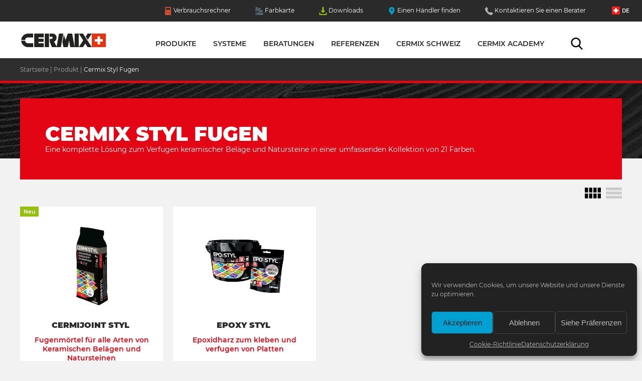

--- FILE ---
content_type: text/html; charset=UTF-8
request_url: https://www.cermix.ch/de/produkt/cermix-styl-fugen/
body_size: 20070
content:
<!DOCTYPE html>
<html lang="de-CH">
<head>
<meta charset="UTF-8">
<meta name="viewport" content="width=device-width, initial-scale=1">
<!-- Global site tag (gtag.js) - Google Analytics -->
<script async src="https://www.googletagmanager.com/gtag/js?id=UA-136074691-1"></script>
<script>
  window.dataLayer = window.dataLayer || [];
  function gtag(){dataLayer.push(arguments);}
  gtag('js', new Date());

  gtag('config', 'UA-136074691-1');
</script>
<meta name='robots' content='index, follow, max-image-preview:large, max-snippet:-1, max-video-preview:-1' />

	<!-- This site is optimized with the Yoast SEO plugin v26.8 - https://yoast.com/product/yoast-seo-wordpress/ -->
	<link media="all" href="https://www.cermix.ch/wp-content/cache/autoptimize/css/autoptimize_07720cf4a6f4a030c02f58873a6aab66.css" rel="stylesheet"><title>Cermix Styl Fugen - Cermix Suisse</title>
	<link rel="canonical" href="https://www.cermix.ch/de/produkt/cermix-styl-fugen/" />
	<meta property="og:locale" content="de_DE" />
	<meta property="og:type" content="article" />
	<meta property="og:title" content="Cermix Styl Fugen - Cermix Suisse" />
	<meta property="og:description" content="Eine komplette Lösung zum Verfugen keramischer Beläge und Natursteine in einer umfassenden Kollektion von 21 Farben." />
	<meta property="og:url" content="https://www.cermix.ch/de/produkt/cermix-styl-fugen/" />
	<meta property="og:site_name" content="Cermix Suisse" />
	<meta property="article:modified_time" content="2020-03-19T09:32:14+00:00" />
	<meta property="og:image" content="https://www.cermix.ch/wp-content/uploads/2019/05/post-cermix-07.jpg" />
	<meta property="og:image:width" content="1200" />
	<meta property="og:image:height" content="600" />
	<meta property="og:image:type" content="image/jpeg" />
	<script type="application/ld+json" class="yoast-schema-graph">{"@context":"https://schema.org","@graph":[{"@type":"WebPage","@id":"https://www.cermix.ch/de/produkt/cermix-styl-fugen/","url":"https://www.cermix.ch/de/produkt/cermix-styl-fugen/","name":"Cermix Styl Fugen - Cermix Suisse","isPartOf":{"@id":"https://www.cermix.ch/de/#website"},"primaryImageOfPage":{"@id":"https://www.cermix.ch/de/produkt/cermix-styl-fugen/#primaryimage"},"image":{"@id":"https://www.cermix.ch/de/produkt/cermix-styl-fugen/#primaryimage"},"thumbnailUrl":"https://www.cermix.ch/wp-content/uploads/2019/05/post-cermix-07.jpg","datePublished":"2020-03-13T16:05:56+00:00","dateModified":"2020-03-19T09:32:14+00:00","breadcrumb":{"@id":"https://www.cermix.ch/de/produkt/cermix-styl-fugen/#breadcrumb"},"inLanguage":"de-CH","potentialAction":[{"@type":"ReadAction","target":["https://www.cermix.ch/de/produkt/cermix-styl-fugen/"]}]},{"@type":"ImageObject","inLanguage":"de-CH","@id":"https://www.cermix.ch/de/produkt/cermix-styl-fugen/#primaryimage","url":"https://www.cermix.ch/wp-content/uploads/2019/05/post-cermix-07.jpg","contentUrl":"https://www.cermix.ch/wp-content/uploads/2019/05/post-cermix-07.jpg","width":1200,"height":600},{"@type":"BreadcrumbList","@id":"https://www.cermix.ch/de/produkt/cermix-styl-fugen/#breadcrumb","itemListElement":[{"@type":"ListItem","position":1,"name":"Accueil","item":"https://www.cermix.ch/de/"},{"@type":"ListItem","position":2,"name":"Produits","item":"https://www.cermix.ch/de/produkt/"},{"@type":"ListItem","position":3,"name":"Cermix Styl Fugen"}]},{"@type":"WebSite","@id":"https://www.cermix.ch/de/#website","url":"https://www.cermix.ch/de/","name":"Cermix Suisse","description":"Tous les produits cermix","potentialAction":[{"@type":"SearchAction","target":{"@type":"EntryPoint","urlTemplate":"https://www.cermix.ch/de/?s={search_term_string}"},"query-input":{"@type":"PropertyValueSpecification","valueRequired":true,"valueName":"search_term_string"}}],"inLanguage":"de-CH"}]}</script>
	<!-- / Yoast SEO plugin. -->


<link rel="alternate" title="oEmbed (JSON)" type="application/json+oembed" href="https://www.cermix.ch/de/wp-json/oembed/1.0/embed?url=https%3A%2F%2Fwww.cermix.ch%2Fde%2Fprodukt%2Fcermix-styl-fugen%2F" />
<link rel="alternate" title="oEmbed (XML)" type="text/xml+oembed" href="https://www.cermix.ch/de/wp-json/oembed/1.0/embed?url=https%3A%2F%2Fwww.cermix.ch%2Fde%2Fprodukt%2Fcermix-styl-fugen%2F&#038;format=xml" />
<style id='wp-img-auto-sizes-contain-inline-css' type='text/css'>
img:is([sizes=auto i],[sizes^="auto," i]){contain-intrinsic-size:3000px 1500px}
/*# sourceURL=wp-img-auto-sizes-contain-inline-css */
</style>

<style id='global-styles-inline-css' type='text/css'>
:root{--wp--preset--aspect-ratio--square: 1;--wp--preset--aspect-ratio--4-3: 4/3;--wp--preset--aspect-ratio--3-4: 3/4;--wp--preset--aspect-ratio--3-2: 3/2;--wp--preset--aspect-ratio--2-3: 2/3;--wp--preset--aspect-ratio--16-9: 16/9;--wp--preset--aspect-ratio--9-16: 9/16;--wp--preset--color--black: #000000;--wp--preset--color--cyan-bluish-gray: #abb8c3;--wp--preset--color--white: #ffffff;--wp--preset--color--pale-pink: #f78da7;--wp--preset--color--vivid-red: #cf2e2e;--wp--preset--color--luminous-vivid-orange: #ff6900;--wp--preset--color--luminous-vivid-amber: #fcb900;--wp--preset--color--light-green-cyan: #7bdcb5;--wp--preset--color--vivid-green-cyan: #00d084;--wp--preset--color--pale-cyan-blue: #8ed1fc;--wp--preset--color--vivid-cyan-blue: #0693e3;--wp--preset--color--vivid-purple: #9b51e0;--wp--preset--gradient--vivid-cyan-blue-to-vivid-purple: linear-gradient(135deg,rgb(6,147,227) 0%,rgb(155,81,224) 100%);--wp--preset--gradient--light-green-cyan-to-vivid-green-cyan: linear-gradient(135deg,rgb(122,220,180) 0%,rgb(0,208,130) 100%);--wp--preset--gradient--luminous-vivid-amber-to-luminous-vivid-orange: linear-gradient(135deg,rgb(252,185,0) 0%,rgb(255,105,0) 100%);--wp--preset--gradient--luminous-vivid-orange-to-vivid-red: linear-gradient(135deg,rgb(255,105,0) 0%,rgb(207,46,46) 100%);--wp--preset--gradient--very-light-gray-to-cyan-bluish-gray: linear-gradient(135deg,rgb(238,238,238) 0%,rgb(169,184,195) 100%);--wp--preset--gradient--cool-to-warm-spectrum: linear-gradient(135deg,rgb(74,234,220) 0%,rgb(151,120,209) 20%,rgb(207,42,186) 40%,rgb(238,44,130) 60%,rgb(251,105,98) 80%,rgb(254,248,76) 100%);--wp--preset--gradient--blush-light-purple: linear-gradient(135deg,rgb(255,206,236) 0%,rgb(152,150,240) 100%);--wp--preset--gradient--blush-bordeaux: linear-gradient(135deg,rgb(254,205,165) 0%,rgb(254,45,45) 50%,rgb(107,0,62) 100%);--wp--preset--gradient--luminous-dusk: linear-gradient(135deg,rgb(255,203,112) 0%,rgb(199,81,192) 50%,rgb(65,88,208) 100%);--wp--preset--gradient--pale-ocean: linear-gradient(135deg,rgb(255,245,203) 0%,rgb(182,227,212) 50%,rgb(51,167,181) 100%);--wp--preset--gradient--electric-grass: linear-gradient(135deg,rgb(202,248,128) 0%,rgb(113,206,126) 100%);--wp--preset--gradient--midnight: linear-gradient(135deg,rgb(2,3,129) 0%,rgb(40,116,252) 100%);--wp--preset--font-size--small: 13px;--wp--preset--font-size--medium: 20px;--wp--preset--font-size--large: 36px;--wp--preset--font-size--x-large: 42px;--wp--preset--spacing--20: 0.44rem;--wp--preset--spacing--30: 0.67rem;--wp--preset--spacing--40: 1rem;--wp--preset--spacing--50: 1.5rem;--wp--preset--spacing--60: 2.25rem;--wp--preset--spacing--70: 3.38rem;--wp--preset--spacing--80: 5.06rem;--wp--preset--shadow--natural: 6px 6px 9px rgba(0, 0, 0, 0.2);--wp--preset--shadow--deep: 12px 12px 50px rgba(0, 0, 0, 0.4);--wp--preset--shadow--sharp: 6px 6px 0px rgba(0, 0, 0, 0.2);--wp--preset--shadow--outlined: 6px 6px 0px -3px rgb(255, 255, 255), 6px 6px rgb(0, 0, 0);--wp--preset--shadow--crisp: 6px 6px 0px rgb(0, 0, 0);}:where(.is-layout-flex){gap: 0.5em;}:where(.is-layout-grid){gap: 0.5em;}body .is-layout-flex{display: flex;}.is-layout-flex{flex-wrap: wrap;align-items: center;}.is-layout-flex > :is(*, div){margin: 0;}body .is-layout-grid{display: grid;}.is-layout-grid > :is(*, div){margin: 0;}:where(.wp-block-columns.is-layout-flex){gap: 2em;}:where(.wp-block-columns.is-layout-grid){gap: 2em;}:where(.wp-block-post-template.is-layout-flex){gap: 1.25em;}:where(.wp-block-post-template.is-layout-grid){gap: 1.25em;}.has-black-color{color: var(--wp--preset--color--black) !important;}.has-cyan-bluish-gray-color{color: var(--wp--preset--color--cyan-bluish-gray) !important;}.has-white-color{color: var(--wp--preset--color--white) !important;}.has-pale-pink-color{color: var(--wp--preset--color--pale-pink) !important;}.has-vivid-red-color{color: var(--wp--preset--color--vivid-red) !important;}.has-luminous-vivid-orange-color{color: var(--wp--preset--color--luminous-vivid-orange) !important;}.has-luminous-vivid-amber-color{color: var(--wp--preset--color--luminous-vivid-amber) !important;}.has-light-green-cyan-color{color: var(--wp--preset--color--light-green-cyan) !important;}.has-vivid-green-cyan-color{color: var(--wp--preset--color--vivid-green-cyan) !important;}.has-pale-cyan-blue-color{color: var(--wp--preset--color--pale-cyan-blue) !important;}.has-vivid-cyan-blue-color{color: var(--wp--preset--color--vivid-cyan-blue) !important;}.has-vivid-purple-color{color: var(--wp--preset--color--vivid-purple) !important;}.has-black-background-color{background-color: var(--wp--preset--color--black) !important;}.has-cyan-bluish-gray-background-color{background-color: var(--wp--preset--color--cyan-bluish-gray) !important;}.has-white-background-color{background-color: var(--wp--preset--color--white) !important;}.has-pale-pink-background-color{background-color: var(--wp--preset--color--pale-pink) !important;}.has-vivid-red-background-color{background-color: var(--wp--preset--color--vivid-red) !important;}.has-luminous-vivid-orange-background-color{background-color: var(--wp--preset--color--luminous-vivid-orange) !important;}.has-luminous-vivid-amber-background-color{background-color: var(--wp--preset--color--luminous-vivid-amber) !important;}.has-light-green-cyan-background-color{background-color: var(--wp--preset--color--light-green-cyan) !important;}.has-vivid-green-cyan-background-color{background-color: var(--wp--preset--color--vivid-green-cyan) !important;}.has-pale-cyan-blue-background-color{background-color: var(--wp--preset--color--pale-cyan-blue) !important;}.has-vivid-cyan-blue-background-color{background-color: var(--wp--preset--color--vivid-cyan-blue) !important;}.has-vivid-purple-background-color{background-color: var(--wp--preset--color--vivid-purple) !important;}.has-black-border-color{border-color: var(--wp--preset--color--black) !important;}.has-cyan-bluish-gray-border-color{border-color: var(--wp--preset--color--cyan-bluish-gray) !important;}.has-white-border-color{border-color: var(--wp--preset--color--white) !important;}.has-pale-pink-border-color{border-color: var(--wp--preset--color--pale-pink) !important;}.has-vivid-red-border-color{border-color: var(--wp--preset--color--vivid-red) !important;}.has-luminous-vivid-orange-border-color{border-color: var(--wp--preset--color--luminous-vivid-orange) !important;}.has-luminous-vivid-amber-border-color{border-color: var(--wp--preset--color--luminous-vivid-amber) !important;}.has-light-green-cyan-border-color{border-color: var(--wp--preset--color--light-green-cyan) !important;}.has-vivid-green-cyan-border-color{border-color: var(--wp--preset--color--vivid-green-cyan) !important;}.has-pale-cyan-blue-border-color{border-color: var(--wp--preset--color--pale-cyan-blue) !important;}.has-vivid-cyan-blue-border-color{border-color: var(--wp--preset--color--vivid-cyan-blue) !important;}.has-vivid-purple-border-color{border-color: var(--wp--preset--color--vivid-purple) !important;}.has-vivid-cyan-blue-to-vivid-purple-gradient-background{background: var(--wp--preset--gradient--vivid-cyan-blue-to-vivid-purple) !important;}.has-light-green-cyan-to-vivid-green-cyan-gradient-background{background: var(--wp--preset--gradient--light-green-cyan-to-vivid-green-cyan) !important;}.has-luminous-vivid-amber-to-luminous-vivid-orange-gradient-background{background: var(--wp--preset--gradient--luminous-vivid-amber-to-luminous-vivid-orange) !important;}.has-luminous-vivid-orange-to-vivid-red-gradient-background{background: var(--wp--preset--gradient--luminous-vivid-orange-to-vivid-red) !important;}.has-very-light-gray-to-cyan-bluish-gray-gradient-background{background: var(--wp--preset--gradient--very-light-gray-to-cyan-bluish-gray) !important;}.has-cool-to-warm-spectrum-gradient-background{background: var(--wp--preset--gradient--cool-to-warm-spectrum) !important;}.has-blush-light-purple-gradient-background{background: var(--wp--preset--gradient--blush-light-purple) !important;}.has-blush-bordeaux-gradient-background{background: var(--wp--preset--gradient--blush-bordeaux) !important;}.has-luminous-dusk-gradient-background{background: var(--wp--preset--gradient--luminous-dusk) !important;}.has-pale-ocean-gradient-background{background: var(--wp--preset--gradient--pale-ocean) !important;}.has-electric-grass-gradient-background{background: var(--wp--preset--gradient--electric-grass) !important;}.has-midnight-gradient-background{background: var(--wp--preset--gradient--midnight) !important;}.has-small-font-size{font-size: var(--wp--preset--font-size--small) !important;}.has-medium-font-size{font-size: var(--wp--preset--font-size--medium) !important;}.has-large-font-size{font-size: var(--wp--preset--font-size--large) !important;}.has-x-large-font-size{font-size: var(--wp--preset--font-size--x-large) !important;}
/*# sourceURL=global-styles-inline-css */
</style>

<style id='classic-theme-styles-inline-css' type='text/css'>
/*! This file is auto-generated */
.wp-block-button__link{color:#fff;background-color:#32373c;border-radius:9999px;box-shadow:none;text-decoration:none;padding:calc(.667em + 2px) calc(1.333em + 2px);font-size:1.125em}.wp-block-file__button{background:#32373c;color:#fff;text-decoration:none}
/*# sourceURL=/wp-includes/css/classic-themes.min.css */
</style>






<script type="text/javascript" id="wpml-cookie-js-extra">
/* <![CDATA[ */
var wpml_cookies = {"wp-wpml_current_language":{"value":"de","expires":1,"path":"/"}};
var wpml_cookies = {"wp-wpml_current_language":{"value":"de","expires":1,"path":"/"}};
//# sourceURL=wpml-cookie-js-extra
/* ]]> */
</script>

<script type="text/javascript" data-cfasync="false" src="https://www.cermix.ch/wp-includes/js/jquery/jquery.min.js?ver=3.7.1" id="jquery-core-js"></script>

<script></script><link rel="https://api.w.org/" href="https://www.cermix.ch/de/wp-json/" /><link rel="EditURI" type="application/rsd+xml" title="RSD" href="https://www.cermix.ch/xmlrpc.php?rsd" />
<meta name="generator" content="WordPress 6.9" />
<link rel='shortlink' href='https://www.cermix.ch/de/?p=14651' />
<meta name="generator" content="WPML ver:4.8.6 stt:4,3;" />
			<style>.cmplz-hidden {
					display: none !important;
				}</style><script data-cfasync="false"> var dFlipLocation = "https://www.cermix.ch/wp-content/plugins/dflip/assets/"; var dFlipWPGlobal = {"text":{"toggleSound":"Turn on\/off Sound","toggleThumbnails":"Toggle Thumbnails","toggleOutline":"Toggle Outline\/Bookmark","previousPage":"Previous Page","nextPage":"Next Page","toggleFullscreen":"Toggle Fullscreen","zoomIn":"Zoom In","zoomOut":"Zoom Out","toggleHelp":"Toggle Help","singlePageMode":"Single Page Mode","doublePageMode":"Double Page Mode","downloadPDFFile":"Download PDF File","gotoFirstPage":"Goto First Page","gotoLastPage":"Goto Last Page","share":"Share"},"moreControls":"download,pageMode,startPage,endPage,sound","hideControls":"","scrollWheel":"true","backgroundColor":"#777","backgroundImage":"","height":"auto","paddingLeft":"20","paddingRight":"20","controlsPosition":"bottom","duration":800,"soundEnable":"true","enableDownload":"true","webgl":"true","hard":"none","maxTextureSize":"1600","rangeChunkSize":"524288","zoomRatio":1.5,"stiffness":3,"singlePageMode":"0","autoPlay":"false","autoPlayDuration":5000,"autoPlayStart":"false"};</script><meta name="generator" content="Powered by WPBakery Page Builder - drag and drop page builder for WordPress."/>
<noscript><style> .wpb_animate_when_almost_visible { opacity: 1; }</style></noscript><link rel='stylesheet' id='js_composer_front-css' href='https://www.cermix.ch/wp-content/cache/autoptimize/css/autoptimize_single_367cd13c1003ceb5567e88e4f78b0a8d.css?ver=8.7.2' type='text/css' media='all' />
</head>

<body data-cmplz=1 class="wp-singular produit-template produit-template-single-produit-categorie produit-template-single-produit-categorie-php single single-produit postid-14651 wp-theme-cermix-ch-2509r01-2 keb-isdesktop wpb-js-composer js-comp-ver-8.7.2 vc_responsive">
<div class="wrap cermix-styl-fugen ">

	<header class="site-header" role="banner">
		<nav id="site-navigation" class="main-navigation" role="navigation">
			<div class="menu-menu-top-de-container"><ul id="top-menu" class="top_menu"><li class='conso menu-item menu-item-type-post_type menu-item-object-page'><a href="https://www.cermix.ch/de/verbrauchsrechner/"  title=""><span class="picto"><svg xmlns="http://www.w3.org/2000/svg" viewBox="0 0 64 64" width="64" height="64"><path d="M9.12,0V64H54.87V0ZM22.74,56.5h-6V53.78h6Zm0-8h-6V45.75h6Zm0-8h-6V37.72h6Zm0-7.91h-6V29.82h6ZM35,56.5H29V53.78h6Zm0-8H29V45.75h6Zm0-8H29V37.72h6Zm0-7.91H29V29.82h6Zm10.75,24H43V37.72h2.72Zm1.5-24h-6V29.82h6Zm1.37-9.93H15.39V7.21H48.62Z" /></svg>
</span>Verbrauchsrechner</a></li>
<li class='nuancier menu-item menu-item-type-post_type menu-item-object-page'><a href="https://www.cermix.ch/de/farbkarte/"  title=""><span class="picto"><svg xmlns="http://www.w3.org/2000/svg" viewBox="0 0 64 64" width="64" height="64">
	<g>
	<path d="M1.6,42.4V4.9c0-2.2,1.8-4,4-4H15c2.2,0,4,1.8,4,4v8L1.6,42.4z"/>
	<path d="M8.2,39.6L27.4,7.3C28.6,5.4,31.1,4.8,33,6l8.1,4.8c1.9,1.1,2.5,3.6,1.4,5.5l-4.1,6.9L8.2,39.6z"/>
	<path d="M17.1,40.9l31.6-18.7c1.9-1.2,4.4-0.6,5.5,1.3l5,7.9c1.2,1.9,0.6,4.4-1.3,5.5l-6.8,3.9H17.1z"/>
	<path d="M59.3,46H5.7c-2.2,0-4,1.8-4,4v9.4c0,2.2,1.8,4,4,4h53.6c2.2,0,4-1.8,4-4V50C63.3,47.8,61.5,46,59.3,46z M11.5,59
		c-2.4,0-4.3-1.9-4.3-4.3s1.9-4.3,4.3-4.3s4.3,1.9,4.3,4.3S13.8,59,11.5,59z"/>
</g></svg>
</span>Farbkarte</a></li>
<li class='telecharger menu-item menu-item-type-post_type menu-item-object-page'><a href="https://www.cermix.ch/de/downloads/"  title=""><span class="picto"><svg xmlns="http://www.w3.org/2000/svg" viewBox="0 0 64 64" width="64" height="64"><path d="M47.82,29.17A2,2,0,0,0,46,28H38V2a2,2,0,0,0-2-2H28a2,2,0,0,0-2,2V28H18a2,2,0,0,0-1.5,3.32l14,16a2,2,0,0,0,3,0l14-16A2,2,0,0,0,47.82,29.17Z" /><path d="M54,44V56H10V44H2V60a4,4,0,0,0,4,4H58a4,4,0,0,0,4-4V44Z" /></svg>
	</span>Downloads <span class="cpt-telecharge"></span></a></li>
<li class='marchand menu-item menu-item-type-post_type menu-item-object-page'><a href="https://www.cermix.ch/de/einen-handler-finden/"  title=""><span class="picto"><svg xmlns="http://www.w3.org/2000/svg" viewBox="0 0 64 64" width="64" height="64"><path d="M47.85,6.57a22.41,22.41,0,0,0-31.7,0C8.32,14.4,7.35,29.14,14,38.07L32,64,49.93,38.1C56.66,29.14,55.69,14.4,47.85,6.57ZM32.21,30.39a8.18,8.18,0,1,1,8.18-8.18A8.19,8.19,0,0,1,32.21,30.39Z" /></svg>
	</span>Einen Händler finden</a></li>
<li class='conseiller menu-item menu-item-type-post_type menu-item-object-page'><a href="https://www.cermix.ch/de/kontaktieren-sie-einen-berater/"  title=""><span class="picto"><svg xmlns="http://www.w3.org/2000/svg" viewBox="0 0 64 64" width="64" height="64"><path d="M64,50.51A3.1,3.1,0,0,1,63,53.22l-9,8.95a5.07,5.07,0,0,1-1.59,1.15,6.58,6.58,0,0,1-1.93.61l-.41,0q-.34,0-.88,0A31.25,31.25,0,0,1,45,63.56,31.67,31.67,0,0,1,38,61.39a59.18,59.18,0,0,1-9.46-5.19,70.51,70.51,0,0,1-11.25-9.49,74.29,74.29,0,0,1-7.86-8.95,63.76,63.76,0,0,1-5-7.9,42.54,42.54,0,0,1-2.85-6.58A34.89,34.89,0,0,1,.26,18.2,16.79,16.79,0,0,1,0,14.85q.07-1.22.07-1.36a6.59,6.59,0,0,1,.61-1.93A5.08,5.08,0,0,1,1.82,10l9-9A3,3,0,0,1,13,0a2.53,2.53,0,0,1,1.56.51,4.71,4.71,0,0,1,1.15,1.25L23,15.53a3.3,3.3,0,0,1,.34,2.37,4.23,4.23,0,0,1-1.15,2.17l-3.32,3.32a1.13,1.13,0,0,0-.24.44,1.67,1.67,0,0,0-.1.51,12.24,12.24,0,0,0,1.22,3.25,29.87,29.87,0,0,0,2.51,4A44,44,0,0,0,27,36.95a44.91,44.91,0,0,0,5.42,4.85,31.32,31.32,0,0,0,4,2.54,10.54,10.54,0,0,0,2.44,1l.85.17a1.62,1.62,0,0,0,.44-.1,1.13,1.13,0,0,0,.44-.24l3.86-3.93a4.15,4.15,0,0,1,2.85-1.08,3.54,3.54,0,0,1,1.83.41h.07L62.3,48.27A3.41,3.41,0,0,1,64,50.51Z" /></svg>
	</span>Kontaktieren Sie einen Berater</a></li>
</ul></div>            
            <div class="menu-menu-principal-de-container"><ul id="primary-menu" class="primary_menu wrap-resp"><li class='homepage menu-item menu-item-type-post_type menu-item-object-page menu-item-home'><a href="https://www.cermix.ch/de/"  >Startseite</a></li>
<li class='item-megamenu item-megamenu-produits menu-item menu-item-type-post_type menu-item-object-page'><a href="https://www.cermix.ch/de/produkte/"  >Produkte</a></li>
<li class='item-megamenu item-megamenu-systemes menu-item menu-item-type-post_type menu-item-object-page'><a href="https://www.cermix.ch/de/systeme/"  >Systeme</a></li>
<li class=' menu-item menu-item-type-post_type menu-item-object-page'><a href="https://www.cermix.ch/de/beratungen/"  >Beratungen</a></li>
<li class=' menu-item menu-item-type-post_type menu-item-object-page'><a href="https://www.cermix.ch/de/unsere-referenzen/"  >Referenzen</a></li>
<li class=' menu-item menu-item-type-post_type menu-item-object-page'><a href="https://www.cermix.ch/de/cermix-schweiz/"  >Cermix Schweiz</a></li>
<li class=' menu-item menu-item-type-post_type menu-item-object-page'><a href="https://www.cermix.ch/de/cermix-academy/"  >Cermix Academy</a></li>
<li class='item-megamenu item-megamenu-recherche recherche menu-item menu-item-type-post_type menu-item-object-page'><a href="https://www.cermix.ch/de/suchen/"  >Suchen</a></li>
<li class='mob-only menu-langue menu-item menu-item-type-custom menu-item-object-custom'><a href="https://www.cermix.ch/fr/produit/joints-cermix-styl/">Französisch</a></li>
</ul></div>            <!-- MEGAMENUS -->
					<div class="megamenu megamenu-produits ">
		<div class="megamenu-wrap">
						<div class="megamenu--header">
				<span class="title keb-titre-h1">Unsere Produkte</span>
				<span class="baseline">Cermix stellt Ihnen ein vollständiges Sortiment von qualitativen Produkten für die Verarbeitung Ihrer Baustellen zur Verfügung.</span>		
			</div>
						<div class="megamenu--content">
							<div class="mgm-content-col col-1">
									<div class="mgm-chapeau untergrund-vorbereitung">Untergrund Vorbereitung<span class="picto-gamme">	<svg viewBox="0 0 64 64" width="64" height="64"><style type="text/css">
		.st{display:inline;fill:none;stroke:#000000;stroke-width:2;stroke-linejoin:round;stroke-miterlimit:10;stroke-linecap:round;}
		</style>
			<g class="st">
			<g>
				<polyline points="22.6,22.1 17.8,22.1 7.3,47.4 		"/>
				<polyline points="41.3,22.1 46.1,22.1 56.6,47.4 		"/>
				<polyline points="56.6,47.4 56.6,52.7 7.3,52.7 7.3,47.4 		"/>
				<polyline points="56.6,47.4 35.4,47.4 28.4,47.4 7.3,47.4 		"/>
			</g>
			<path d="M30.8,39.3c0,0,10.3,0,10.3,0c2.9,0,0-2.8-0.3-4c-0.4-1.7,0-4,0-5.8c0,0,0.3-3.7-2.9-3.7
				c-3.2,0-3.6-2.2-3.6-4.3c0-2.2,0-8.1,0-8.1s0.3-2.6-1.4-2.6h-2.2c-1.7,0-1.4,2.6-1.4,2.6s0,6,0,8.1c0,2.2-0.5,4.3-3.6,4.3
				c-3.2,0-2.9,3.7-2.9,3.7c0,1.4,0,2.8,0,4.2c0,0.7,0.3,1.6,0,2.2c-0.6,1.2-3,2.7-0.2,3.4H30.8"/>
			<line x1="23" y1="32.4" x2="40.7" y2="32.4"/>
			<line x1="26.9" y1="39.3" x2="26.9" y2="35.7"/>
			<line x1="30.1" y1="39.3" x2="30.1" y2="35.7"/>
			<line x1="33.3" y1="39.3" x2="33.3" y2="35.7"/>
			<line x1="36.5" y1="39.3" x2="36.5" y2="35.7"/>
		</g>
			</svg>
	</span></div>
					<ul class="mgm-liste-gamme">
												<!-- -->
						<li class="mgm-gamme-item grundierungen-haftbrucken"><a href="https://www.cermix.ch/de/produkt/grundierungen-haftbrucken/" >Grundierungen & Haftbrücken  </a></li>
												<!-- -->
						<li class="mgm-gamme-item entkoppelung"><a href="https://www.cermix.ch/de/produkt/entkoppelung/" >Entkoppelung  </a></li>
											</ul>

										<div class="mgm-chapeau schalldammung">Schalldämmung<span class="picto-gamme">	<svg viewBox="0 0 64 64" width="64" height="64"><style type="text/css">
		.st{display:inline;fill:none;stroke:#000000;stroke-width:2;stroke-linejoin:round;stroke-miterlimit:10;stroke-linecap:round;}
		</style>
			<g class="st">
			<path d="M29.9,12.1l3.1,8.8c0,0,0.6,3-2.1,4.2c-2.7,1.2-2.7,1.2-2.7,1.2l-1,0.6v8.5c0,0-0.8,5.2-5.1,5.2s-7.1,0-7.1,0"	/>
			<path d="M27.8,51.9v-7.6c0,0,4.2,0.6,4.2,3c0,2.5,0,4.6,0,4.6V31.6c0,0,0.4-1.6,2.1-1.6c1.7,0,2.2,1,2.2,2.5
				c0,1.4,0,13,0,13v-5.8c0,0,0.1-1.6,2.2-1.6s1.8,1.8,1.8,1.8v5.6l0.1-5c0,0,0.3-1.3,2.2-1.3c1.9,0,2,1.3,2,1.7c0,0.3,0,4.7,0,4.7
				v-3.8c0,0,0.2-0.9,2.3-0.9s1.9,1.9,1.9,1.9v9.1"/>
			
		</g>
			</svg>
	</span></div>
					<ul class="mgm-liste-gamme">
												<!-- -->
						<li class="mgm-gamme-item schalldammung"><a href="https://www.cermix.ch/de/produkt/schalldammung/" >Schalldämmung  </a></li>
											</ul>

										<div class="mgm-chapeau ausgleichs-spachtelmasse">Ausgleichs- &amp; Spachtelmasse<span class="picto-gamme">	<svg viewBox="0 0 64 64" width="64" height="64"><style type="text/css">
		.st{display:inline;fill:none;stroke:#000000;stroke-width:2;stroke-linejoin:round;stroke-miterlimit:10;stroke-linecap:round;}
		</style>
			<g class="st">
			<g>
				<polyline  points="21.3,21.9 17.8,21.9 7.3,47.2 		"/>
				<polyline  points="42.4,21.9 46.2,21.9 56.7,47.2 		"/>
				<polyline  points="56.7,47.2 56.7,52.5 7.3,52.5 7.3,47.2 		"/>
				<polyline  points="56.7,47.2 35.5,47.2 28.5,47.2 7.3,47.2 		"/>
			</g>
			<g>
				<path  d="M30.1,16.2"/>
				<path  d="M33.9,16.2"/>
				<path  d="M31.8,38.4C31.8,38.4,31.8,38.4,31.8,38.4"/>
				<path  d="M30.1,16.2h-3.4l-2,13.1c0,0,2.4,9.1,7.1,9.1"/>
				<line  x1="31.8" y1="38.4" x2="31.7" y2="38.4"/>
				<path  d="M33.9,16.2h3.4l2,13.1c0,0-2.4,9.1-7.1,9.1l-0.3,0"/>
				<path  d="M30.1,17"/>
				<path  d="M33.9,17"/>
				<polyline  points="33.9,16.2 33.9,11.5 30.1,11.5 30.1,16.2 		"/>
				<rect x="30.1" y="11.5"  width="3.7" height="12.7"/>
			</g>
		</g>
			</svg>
	</span></div>
					<ul class="mgm-liste-gamme">
												<!-- -->
						<li class="mgm-gamme-item selbstnivellierende-ausgleichsmasse"><a href="https://www.cermix.ch/de/produkt/selbstnivellierende-ausgleichsmasse/" >Selbstnivellierende Ausgleichsmasse  </a></li>
												<!-- -->
						<li class="mgm-gamme-item selbstverlaufende-ausgleichsmasse"><a href="https://www.cermix.ch/de/produkt/selbstverlaufende-ausgleichsmasse/" >Selbstverlaufende Ausgleichsmasse  </a></li>
												<!-- -->
						<li class="mgm-gamme-item spachtelmasse"><a href="https://www.cermix.ch/de/produkt/spachtelmasse/" >Spachtelmasse  </a></li>
												<!-- -->
						<li class="mgm-gamme-item ausgleichsplatte"><a href="https://www.cermix.ch/de/produkt/ausgleichsplatte/" >Ausgleichsplatte  </a></li>
											</ul>

										<div class="mgm-chapeau mortel-bindemittel-fur-estriche">Mörtel &amp; Bindemittel für Estriche<span class="picto-gamme">	<svg viewBox="0 0 64 64" width="64" height="64"><style type="text/css">
		.st{display:inline;fill:none;stroke:#000000;stroke-width:2;stroke-linejoin:round;stroke-miterlimit:10;stroke-linecap:round;}
		</style>
			<g class="st">
            <g>
                <line class="st4" x1="16.2" y1="42.3" x2="50.3" y2="42.3"/>
                <line class="st4" x1="16.2" y1="26.2" x2="16.2" y2="46.1"/>
                <line class="st4" x1="46.9" y1="26.2" x2="46.9" y2="53.1"/>
                <line class="st4" x1="51" y1="23.2" x2="51" y2="29.4"/>
                <circle class="st4" cx="16.2" cy="49.9" r="3.3"/>
                <line class="st4" x1="43.5" y1="53.2" x2="50.2" y2="53.2"/>
                <g>
                    <line class="st4" x1="50.3" y1="26.2" x2="41.9" y2="26.2"/>
                    <line class="st4" x1="21.3" y1="26.2" x2="16.2" y2="26.2"/>
                    <line class="st4" x1="41.9" y1="21.5" x2="41.9" y2="26.2"/>
                    <polyline class="st4" points="21.3,26.2 21.3,21.5 26.3,10.8 36.9,10.8 41.9,21.5 41.9,23.9 			"/>
                    <path class="st4" d="M21.3,26.2v8.2c0,1,0.8,1.8,1.8,1.8h17.1c1,0,1.8-0.8,1.8-1.8v-8.2"/>
                </g>
                <line class="st4" x1="41.9" y1="21.5" x2="32.7" y2="21.5"/>
            </g>
        </g>
			</svg>
	</span></div>
					<ul class="mgm-liste-gamme">
												<!-- -->
						<li class="mgm-gamme-item normal-und-schnellestriche"><a href="https://www.cermix.ch/de/produkt/normal-und-schnellestriche/" >Normal- und Schnellestriche  </a></li>
											</ul>

										<div class="mgm-chapeau mauermortel">Mauermörtel<span class="picto-gamme">	<svg viewBox="0 0 64 64" width="64" height="64"><style type="text/css">
		.st{display:inline;fill:none;stroke:#000000;stroke-width:2;stroke-linejoin:round;stroke-miterlimit:10;stroke-linecap:round;}
		</style>
	        <defs><style>.cls-1{fill:none;}.cls-1,.cls-2{stroke:#000;stroke-miterlimit:10;stroke-width:2px;}.cls-2{fill:none;}</style></defs>
		<rect class="cls-1" x="16.5" y="36.12" width="15.5" height="9.31" rx="1.4" ry="1.4"/><rect class="cls-1" x="32" y="36.12" width="15.5" height="9.31" rx="1.4" ry="1.4"/><rect class="cls-1" x="8.75" y="45.44" width="15.5" height="9.31" rx="1.4" ry="1.4"/><rect class="cls-1" x="39.75" y="45.44" width="15.5" height="9.31" rx="1.4" ry="1.4"/><rect class="cls-1" x="24.25" y="45.44" width="15.5" height="9.31" rx="1.4" ry="1.4"/><path class="cls-2" d="M26.37,25.36l-2,1.89c-.88.84-.78,1.53-.64,1.87s.54.9,1.75.9H44c1.2,0,1.59-.47,1.7-.87s0-1-1-1.64L34.6,21.16a3.44,3.44,0,0,0-1.83-.5,3.6,3.6,0,0,0-2.48.94l-1.7,1.63Z"/><path class="cls-2" d="M21,14.43l3.23,1.2v7.52l.6.22,2.32.85"/><rect class="cls-2" x="10.67" y="10.47" width="10.97" height="3.76" rx="1.88" ry="1.88" transform="translate(5.14 -4.74) rotate(19.8)"/>
			</svg>
	</span></div>
					<ul class="mgm-liste-gamme">
												<!-- -->
						<li class="mgm-gamme-item mauermortel"><a href="https://www.cermix.ch/de/produkt/mauermortel/" >Mauermörtel  </a></li>
											</ul>

									</div>
								<div class="mgm-content-col col-2">
									<div class="mgm-chapeau reparaturmortel-fur-beton">Reparaturmörtel für Beton<span class="picto-gamme">	<svg viewBox="0 0 64 64" width="64" height="64"><style type="text/css">
		.st{display:inline;fill:none;stroke:#000000;stroke-width:2;stroke-linejoin:round;stroke-miterlimit:10;stroke-linecap:round;}
		</style>
			<g  class="st">
			<polyline  points="30.6,12.5 49.5,12.5 49.5,16.3 	"/>
			<polyline  points="49.5,42.8 49.5,51.5 10.6,51.5 10.6,12.5 23.8,12.5 	"/>
			<path  d="M22.3,47.7"/>
			<path  d="M32.1,38.9"/>
			<g class="st3">
				<polyline  points="23.8,37.6 30.6,27 25.7,20.7 30.6,12.5 31.9,12.5 		"/>
				<line  x1="26.9" y1="32.8" x2="31.9" y2="39.1"/>
			</g>
			<g class="st3">
				<path  d="M48.5,27.8c0.6,0.3,1.4,0.2,1.9-0.5l2.9-4.2c0.4-0.7,0.3-1.5-0.4-2l-1.3-0.9c-0.7-0.4-1.5-0.3-2,0.4l-2.9,4.2
					c-0.4,0.6-0.3,1.4,0.3,1.9"/>
				<path  d="M48.5,27.8c0,0-0.1,0-0.1-0.1L47,26.8c0,0-0.1-0.1-0.1-0.1"/>
				<path  d="M46.3,31c-0.8-0.5-1.4-0.9-1.6-1.1"/>
				<path  d="M44.7,29.9C44.7,29.9,44.6,29.9,44.7,29.9c-0.9-0.6-2.4-1.6-3.1-2.1c-1.4-1-2.5,0.9-2.5,0.9s-2.2,11-2.7,13
					c-0.3,1.4-0.2,1.9-0.1,2.1l0,0c0,0,0,0,0.1,0c0,0,0.1,0,0.1,0l0,0c0.2,0.1,0.7,0,1.9-0.9c1.7-1.2,11.1-7.4,11.1-7.4
					s1.3-1.6-0.1-2.6c-0.7-0.4-2.2-1.5-3-2c0,0,0,0-0.1-0.1"/>
				<line  x1="44.7" y1="29.9" x2="46.9" y2="26.7"/>
				<line  x1="46.3" y1="31" x2="48.5" y2="27.8"/>
				<polyline  points="48.5,27.8 48.6,27.7 47,26.6 46.9,26.7 		"/>
				<path  d="M44.7,29.9"/>
				<path  d="M46.3,31"/>
			</g>
			<polyline  points="27.8,17.2 23.8,12.5 23.2,12.5 	"/>
		</g>
			</svg>
	</span></div>
					<ul class="mgm-liste-gamme">
												<!-- -->
						<li class="mgm-gamme-item reparaturmortel"><a href="https://www.cermix.ch/de/produkt/reparaturmortel/" >Reparaturmörtel  </a></li>
												<!-- -->
						<li class="mgm-gamme-item betonschutz"><a href="https://www.cermix.ch/de/produkt/betonschutz/" >Betonschutz  </a></li>
											</ul>

										<div class="mgm-chapeau abdichtung-schutzbeschichtung">Abdichtung &amp; Schutzbeschichtung<span class="picto-gamme">	<svg viewBox="0 0 64 64" width="64" height="64"><style type="text/css">
		.st{display:inline;fill:none;stroke:#000000;stroke-width:2;stroke-linejoin:round;stroke-miterlimit:10;stroke-linecap:round;}
		</style>
			<g  class="st">
			<g>
				<path d="M39.3,26.9c-0.7-1.9-1.9-3.7-2.8-5.4c-1.2-2.3-2.4-4.5-3.7-6.8c-0.3-0.5-0.6-1.1-0.9-1.6l-6.6,12.1
					c-0.3,0.4-0.5,0.8-0.7,1.3c-0.4,0.9-0.6,2-0.6,3.1c0,4.3,3.5,7.9,7.9,7.9c4.3,0,7.9-3.5,7.9-7.9C39.9,28.7,39.7,27.8,39.3,26.9z"
					/>
				<path  d="M31.3,33.4c-2,0-3.6-1.6-3.6-3.6"/>
			</g>
			<g>
				<polyline points="22.6,20.2 17.8,20.2 7.3,45.6 		"/>
				<polyline points="41.4,20.2 46.2,20.2 56.7,45.6 		"/>
				<polyline points="56.7,45.6 56.7,50.8 7.3,50.8 7.3,45.6 		"/>
				<polyline points="56.7,45.6 35.5,45.6 28.5,45.6 7.3,45.6 		"/>
			</g>
			
		</g>
			</svg>
	</span></div>
					<ul class="mgm-liste-gamme">
												<!-- -->
						<li class="mgm-gamme-item dichtschlamme-unter-fliesen"><a href="https://www.cermix.ch/de/produkt/dichtschlamme-unter-fliesen/" >Dichtschlämme unter Fliesen  </a></li>
												<!-- -->
						<li class="mgm-gamme-item abdichtungssystem-cermisafe-reaktiv-unter-fliesen"><a href="https://www.cermix.ch/de/produkt/abdichtungssystem-cermisafe-reaktiv-unter-fliesen/" >Abdichtungssystem Cermisafe Reaktiv unter Fliesen  </a></li>
												<!-- -->
						<li class="mgm-gamme-item abdichtungssystem-cermisafe-unter-fliesen"><a href="https://www.cermix.ch/de/produkt/abdichtungssystem-cermisafe-unter-fliesen/" >Abdichtungssystem Cermisafe unter Fliesen  </a></li>
												<!-- -->
						<li class="mgm-gamme-item oberflachenschutz-von-bauwerken"><a href="https://www.cermix.ch/de/produkt/oberflachenschutz-von-bauwerken/" >Oberflächenschutz von Bauwerken  </a></li>
												<!-- -->
						<li class="mgm-gamme-item gebaudeabdichtung"><a href="https://www.cermix.ch/de/produkt/gebaudeabdichtung/" >Gebäudeabdichtung  </a></li>
												<!-- https://resiplast.be/en/products/ps47/dichtingsmembranen-->
						<li class="mgm-gamme-item abdichtungsmembrane"><a href="https://resiplast.be/en/products/ps47/dichtingsmembranen"  target="_blank" >Abdichtungsmembrane  </a></li>
											</ul>

										<div class="mgm-chapeau bauplatten">Bauplatten<span class="picto-gamme">	<svg viewBox="0 0 64 64" width="64" height="64"><style type="text/css">
		.st{display:inline;fill:none;stroke:#000000;stroke-width:2;stroke-linejoin:round;stroke-miterlimit:10;stroke-linecap:round;}
		</style>
			<g class="st">
            <rect x="18.3" y="20.1" class="st7" width="18.8" height="32.1"/>
            <polyline class="st7" points="22.6,18.1 22.6,15.9 41.4,15.9 41.4,48 39.1,48 	"/>
            <polyline class="st7" points="26.9,13.9 26.9,11.8 45.7,11.8 45.7,43.9 43.4,43.9 	"/>
        </g>
			</svg>
	</span></div>
					<ul class="mgm-liste-gamme">
												<!-- -->
						<li class="mgm-gamme-item bauplatten"><a href="https://www.cermix.ch/de/produkt/bauplatten/" >Bauplatten  </a></li>
												<!-- -->
						<li class="mgm-gamme-item zubehor-fur-bauplatten"><a href="https://www.cermix.ch/de/produkt/zubehor-fur-bauplatten/" >Zubehör für Bauplatten  </a></li>
											</ul>

										<div class="mgm-chapeau strassenbau-pflasterungen-und-verankerungen">Strassenbau, Pflasterungen und Verankerungen<span class="picto-gamme">	<svg viewBox="0 0 64 64" width="64" height="64"><style type="text/css">
		.st{display:inline;fill:none;stroke:#000000;stroke-width:2;stroke-linejoin:round;stroke-miterlimit:10;stroke-linecap:round;}
		</style>
			<g  class="st">
			<polygon points="21,24.4 29.5,24.4 29.5,51.5 9,51.5 	"/>
			<polygon points="43.7,24.4 35.1,24.4 35.1,51.5 55.6,51.5 	"/>
			<g>
				<line  x1="41.7" y1="32.1" x2="41.1" y2="29.5"/>
				<line  x1="42.7" y1="38.8" x2="42.2" y2="36.2"/>
				<line  x1="43.8" y1="45.5" x2="43.2" y2="42.8"/>
			</g>
			<g>
				<line  x1="23.2" y1="32.1" x2="23.8" y2="29.5"/>
				<line  x1="22.2" y1="38.8" x2="22.8" y2="36.2"/>
				<line  x1="21.2" y1="45.5" x2="21.7" y2="42.8"/>
			</g>
			<polyline points="28.9,12.5 6.6,12.5 6.6,20.8 10.8,20.8 10.8,27.8 13.3,27.8 17.1,19.8 28.9,19.8 	"/>
			<polyline points="28.9,12.5 57.4,12.5 57.4,20.8 53.2,20.8 53.2,27.8 50.7,27.8 46.9,19.8 28.9,19.8 	"/>
			<path d="M49.1,27.8"/>
			
		</g>
			</svg>
	</span></div>
					<ul class="mgm-liste-gamme">
												<!-- -->
						<li class="mgm-gamme-item strassenbau-mortel"><a href="https://www.cermix.ch/de/produkt/strassenbau-mortel/" >Strassenbau Mörtel  </a></li>
												<!-- -->
						<li class="mgm-gamme-item klebe-und-fugenmortel-fur-pflaster-und-randsteine"><a href="https://www.cermix.ch/de/produkt/klebe-und-fugenmortel-fur-pflaster-und-randsteine/" >Klebe- und Fugenmörtel für Pflaster- und Randsteine  </a></li>
												<!-- -->
						<li class="mgm-gamme-item vergussmortel"><a href="https://www.cermix.ch/de/produkt/vergussmortel/" >Vergussmörtel  </a></li>
												<!-- https://resiplast.be/en/products/ps46/scellements-reparations-->
						<li class="mgm-gamme-item verguss-kunstharz"><a href="https://resiplast.be/en/products/ps46/scellements-reparations"  target="_blank" >Verguss Kunstharz  </a></li>
											</ul>

									</div>
								<div class="mgm-content-col col-3">
									<div class="mgm-chapeau klebe-und-fugenmortel-fur-fliesen-und-naturstein">Klebe- und Fugenmörtel für Fliesen und Naturstein<span class="picto-gamme">	<svg viewBox="0 0 64 64" width="64" height="64"><style type="text/css">
		.st{display:inline;fill:none;stroke:#000000;stroke-width:2;stroke-linejoin:round;stroke-miterlimit:10;stroke-linecap:round;}
		</style>
			<g  class="st">
			<polyline  points="25,51.3 35,29.7 42.8,23.7 45.2,25.9 40.8,29.5 48.6,29.5 46.5,41.9 40.6,41.9 36.4,51.3 	"/>
			<polyline  points="40.8,51.3 52.2,51.3 52.2,12.7 33.4,12.7 33.4,26.5 	"/>
			<line  x1="28.7" y1="12.7" x2="11.8" y2="12.7"/>
			<line  x1="28.7" y1="18" x2="11.8" y2="18"/>
			<line  x1="28.7" y1="23.4" x2="11.8" y2="23.4"/>
			<line  x1="28.7" y1="28.8" x2="11.8" y2="28.8"/>
			<line  x1="27.9" y1="34.1" x2="11.8" y2="34.1"/>
			<line  x1="25" y1="39.5" x2="11.8" y2="39.5"/>
			<line  x1="23.2" y1="44.9" x2="11.8" y2="44.9"/>
			<line  x1="21.1" y1="50.3" x2="11.8" y2="50.3"/>
			
		</g>
			</svg>
	</span></div>
					<ul class="mgm-liste-gamme">
												<!-- -->
						<li class="mgm-gamme-item klebemortel-cream"><a href="https://www.cermix.ch/de/produkt/klebemortel-cream/" >Klebemörtel Cream  </a></li>
												<!-- -->
						<li class="mgm-gamme-item klebemortel"><a href="https://www.cermix.ch/de/produkt/klebemortel/" >Klebemörtel  </a></li>
												<!-- -->
						<li class="mgm-gamme-item dispersionsklebstoff"><a href="https://www.cermix.ch/de/produkt/dispersionsklebstoff/" >Dispersionsklebstoff  </a></li>
												<!-- -->
						<li class="mgm-gamme-item fugenmortel"><a href="https://www.cermix.ch/de/produkt/fugenmortel/" >Fugenmörtel  </a></li>
												<!-- -->
						<li class="mgm-gamme-item cermix-styl-fugen"><a href="https://www.cermix.ch/de/produkt/cermix-styl-fugen/" >Cermix Styl Fugen  </a></li>
												<!-- -->
						<li class="mgm-gamme-item silikon-dichtstoff"><a href="https://www.cermix.ch/de/produkt/silikon-dichtstoff/" >Silikon Dichtstoff  </a></li>
											</ul>

										<div class="mgm-chapeau reinigung-schutz">Reinigung &amp; Schutz<span class="picto-gamme">	<svg viewBox="0 0 64 64" width="64" height="64"><style type="text/css">
		.st{display:inline;fill:none;stroke:#000000;stroke-width:2;stroke-linejoin:round;stroke-miterlimit:10;stroke-linecap:round;}
		</style>
			<polyline class="cls-1" points="21.3 25.58 17.8 25.58 7.3 47.2"/><polyline class="cls-1" points="42.4 25.58 46.2 25.58 56.7 47.2"/><polyline class="cls-1" points="56.7 47.2 56.7 52.5 7.3 52.5 7.3 47.2"/><polyline class="cls-1" points="56.7 47.2 35.5 47.2 28.5 47.2 7.3 47.2"/><path d="M25.2,38a3,3,0,0,1-3-3,.89.89,0,1,0-1.78,0,3,3,0,0,1-3,3,.89.89,0,1,0,0,1.78,3,3,0,0,1,3,3,.89.89,0,0,0,1.78,0,3,3,0,0,1,3-3,.89.89,0,0,0,0-1.78Zm-2.78.89A4.83,4.83,0,0,0,21.3,40a4.83,4.83,0,0,0-1.13-1.13,4.83,4.83,0,0,0,1.13-1.13A4.83,4.83,0,0,0,22.43,38.92Z"/><path d="M48.09,39.32a2.45,2.45,0,0,1-2.45-2.45.72.72,0,1,0-1.44,0,2.45,2.45,0,0,1-2.45,2.45.72.72,0,1,0,0,1.44,2.45,2.45,0,0,1,2.45,2.45.72.72,0,0,0,1.44,0,2.45,2.45,0,0,1,2.45-2.45.72.72,0,1,0,0-1.44ZM45.83,40a3.94,3.94,0,0,0-.91.91A3.93,3.93,0,0,0,44,40a3.93,3.93,0,0,0,.91-.91A3.94,3.94,0,0,0,45.83,40Z"/><path d="M43.07,31.45A2.45,2.45,0,0,1,40.63,29a.72.72,0,0,0-1.44,0,2.45,2.45,0,0,1-2.45,2.45.72.72,0,1,0,0,1.44,2.45,2.45,0,0,1,2.45,2.45.72.72,0,1,0,1.44,0,2.45,2.45,0,0,1,2.45-2.45.72.72,0,1,0,0-1.44Zm-2.25.72a3.94,3.94,0,0,0-.91.91,3.93,3.93,0,0,0-.91-.91,3.93,3.93,0,0,0,.91-.91A3.94,3.94,0,0,0,40.82,32.18Z"/><path d="M33.2,7.2V6.83a1,1,0,1,0-2.08,0V7.2C23.4,7.71,17.36,13.77,17.36,21a1,1,0,0,0,1.47.95c4-1.82,6.57.24,7,.66a1,1,0,0,0,1.45.12l.06-.06.18-.16a7.13,7.13,0,0,1,3.55-1.33V32.05a1.25,1.25,0,0,1-2.5,0,1,1,0,1,0-2.08,0,3.33,3.33,0,1,0,6.67,0V21.23a7.18,7.18,0,0,1,3.53,1.31l.21.18.07.07a1,1,0,0,0,1.43-.12,6.39,6.39,0,0,1,7-.67A1,1,0,0,0,47,21C47,13.77,40.93,7.71,33.2,7.2ZM44.77,19.52a8.4,8.4,0,0,0-6.11.52c-.21-4.53-1.16-8-2.84-10.3A12.19,12.19,0,0,1,44.77,19.52Zm-8.2.51a10.78,10.78,0,0,0-8.83,0c.25-5.13,1.49-7.79,2.5-9.13a4.62,4.62,0,0,1,1.92-1.6,4.7,4.7,0,0,1,2,1.77C35.15,12.41,36.33,15.05,36.58,20ZM28.5,9.75C26.82,12,25.86,15.51,25.66,20A8.14,8.14,0,0,0,22,19.18a9.13,9.13,0,0,0-2.44.34A12.19,12.19,0,0,1,28.5,9.75Z"/>
			</svg>
	</span></div>
					<ul class="mgm-liste-gamme">
												<!-- -->
						<li class="mgm-gamme-item reinigungsprodukte"><a href="https://www.cermix.ch/de/produkt/reinigungsprodukte/" >Reinigungsprodukte  </a></li>
												<!-- -->
						<li class="mgm-gamme-item oberflachenschutz"><a href="https://www.cermix.ch/de/produkt/oberflachenschutz/" >Oberflächenschutz  </a></li>
											</ul>

										<div class="mgm-chapeau werkzeuge-zusatzprodukte">Werkzeuge &amp; Zusatzprodukte<span class="picto-gamme">	<svg viewBox="0 0 64 64" width="64" height="64"><style type="text/css">
		.st{display:inline;fill:none;stroke:#000000;stroke-width:2;stroke-linejoin:round;stroke-miterlimit:10;stroke-linecap:round;}
		</style>
			<g class="st">
			<line  x1="39.4" y1="27.8" x2="27.3" y2="27.8"/>
			<polyline  points="21.9,27.8 16.8,27.8 5.7,40 5.7,45.6 58.3,45.6 58.3,40 48.1,27.8 44.9,27.8 	"/>
			<line  x1="5.7" y1="40" x2="58.3" y2="40"/>
			<polygon  points="44.9,33.4 44.9,18.4 21.9,18.4 21.9,33.4 27.3,33.4 27.3,23.4 39.4,23.4 39.4,33.4 	"/>
			
		</g>
			</svg>
	</span></div>
					<ul class="mgm-liste-gamme">
												<!-- -->
						<li class="mgm-gamme-item werkzeuge"><a href="https://www.cermix.ch/de/produkt/werkzeuge/" >Werkzeuge  </a></li>
												<!-- -->
						<li class="mgm-gamme-item vergutungen"><a href="https://www.cermix.ch/de/produkt/vergutungen/" >Vergütungen  </a></li>
												<!-- -->
						<li class="mgm-gamme-item verankerungskleber"><a href="https://www.cermix.ch/de/produkt/verankerungskleber/" >Verankerungskleber  </a></li>
												<!-- -->
						<li class="mgm-gamme-item quarzsande"><a href="https://www.cermix.ch/de/produkt/quarzsande/" >Quarzsande  </a></li>
											</ul>

										<div class="mgm-chapeau industrieboden">Industrieböden<span class="picto-gamme">	<svg viewBox="0 0 64 64" width="64" height="64"><style type="text/css">
		.st{display:inline;fill:none;stroke:#000000;stroke-width:2;stroke-linejoin:round;stroke-miterlimit:10;stroke-linecap:round;}
		</style>
			<g class="st">
			<g>
				<line x1="10.1" y1="40.4" x2="6.8" y2="48.5"/>
				<line x1="53" y1="41.1" x2="56.1" y2="48.5"/>
				<polyline points="56.1,48.5 56.1,53.7 6.8,53.7 6.8,48.5 	"/>
				<polyline points="56.1,48.5 34.9,48.5 27.9,48.5 6.8,48.5 	"/>
			</g>
			<g>
				<circle cx="19.3" cy="36" r="4.4"/>
				<circle cx="41.8" cy="36" r="4.4"/>
				<line x1="22.7" y1="38.8" x2="38.4" y2="38.8"/>
				<line x1="20.8" y1="26.3" x2="14.9" y2="26.3"/>
				<path d="M21.9,22.9v-11c0,0,0-1.8,1.8-1.8c1.8,0,7.9,0,7.9,0s1.3-0.2,2.1,2.5s7.3,19.1,7.3,19.1H29.5v-3.5
					c0,0-1.6-5.3-6.7-5.3s-6.2,0-6.2,0s-1.6-0.3-1.6,1.3c0,1.6,0,11.8,0,11.8"/>
				<polyline points="47,10.1 47,37.2 57,37.2 	"/>
			</g>
			
		</g>
			</svg>
	</span></div>
					<ul class="mgm-liste-gamme">
												<!-- https://resiplast.be/en-->
						<li class="mgm-gamme-item industrieboden"><a href="https://resiplast.be/en"  target="_blank" >Industrieböden  </a></li>
											</ul>

									</div>
							</div>
			<div class="megamenu--footer">
				<div class="footer-content wrap-resp">
				<span class="picto-tel"><svg xmlns="http://www.w3.org/2000/svg" viewBox="0 0 64 64" width="64" height="64"><path d="M64,50.51A3.1,3.1,0,0,1,63,53.22l-9,8.95a5.07,5.07,0,0,1-1.59,1.15,6.58,6.58,0,0,1-1.93.61l-.41,0q-.34,0-.88,0A31.25,31.25,0,0,1,45,63.56,31.67,31.67,0,0,1,38,61.39a59.18,59.18,0,0,1-9.46-5.19,70.51,70.51,0,0,1-11.25-9.49,74.29,74.29,0,0,1-7.86-8.95,63.76,63.76,0,0,1-5-7.9,42.54,42.54,0,0,1-2.85-6.58A34.89,34.89,0,0,1,.26,18.2,16.79,16.79,0,0,1,0,14.85q.07-1.22.07-1.36a6.59,6.59,0,0,1,.61-1.93A5.08,5.08,0,0,1,1.82,10l9-9A3,3,0,0,1,13,0a2.53,2.53,0,0,1,1.56.51,4.71,4.71,0,0,1,1.15,1.25L23,15.53a3.3,3.3,0,0,1,.34,2.37,4.23,4.23,0,0,1-1.15,2.17l-3.32,3.32a1.13,1.13,0,0,0-.24.44,1.67,1.67,0,0,0-.1.51,12.24,12.24,0,0,0,1.22,3.25,29.87,29.87,0,0,0,2.51,4A44,44,0,0,0,27,36.95a44.91,44.91,0,0,0,5.42,4.85,31.32,31.32,0,0,0,4,2.54,10.54,10.54,0,0,0,2.44,1l.85.17a1.62,1.62,0,0,0,.44-.1,1.13,1.13,0,0,0,.44-.24l3.86-3.93a4.15,4.15,0,0,1,2.85-1.08,3.54,3.54,0,0,1,1.83.41h.07L62.3,48.27A3.41,3.41,0,0,1,64,50.51Z" /></svg>
	</span><span class="txt">Sie haben das gesuchte Produkt nicht gefunden ?</span><span class="cta"><a  class='bt-small blanc-filaire hov-noir-filaire btcermix'  href="https://www.cermix.ch/de/kontaktieren-sie-einen-berater/"  ><span class='texte'>Einen Berater kontaktieren</span></a></span> 	
				</div>
				
			</div>
		</div>
	</div>
						<div class="megamenu megamenu-systemes">
		<div class="megamenu-wrap">
						<div class="megamenu--header">
				<span class="title keb-titre-h1">Unsere Systeme</span>
				<span class="baseline">Für Architekte, Handwerker und Baufachspezialisten: Cermix hat die passenden Lösungen und Systeme für alle Baustellenarten</span>		
			</div>
						<div class="megamenu--content">
				<ul class="mgm-liste-systeme">
					
				<li class="mgm-liste-item gartenlandschaftsbau">
					<a href="https://www.cermix.ch/de/system/gartenlandschaftsbau/">
						<span class="visu" style="background-image:url('https://www.cermix.ch/wp-content/uploads/2018/10/Cermix-IMG-2000x1000_Amenagements-exterieurs-1-300x150.jpg');"></span>
						<span class="text">Gartenlandschaftsbau</span>
					
					</a>
				</li>
					
				<li class="mgm-liste-item fliesen-und-naturstein">
					<a href="https://www.cermix.ch/de/system/fliesen-und-naturstein/">
						<span class="visu" style="background-image:url('https://www.cermix.ch/wp-content/uploads/2018/11/Cermix-IMG-2000x1000_Carrelages-Pierres-Naturelles-300x150.jpg');"></span>
						<span class="text">Fliesen und Naturstein</span>
					
					</a>
				</li>
					
				<li class="mgm-liste-item strassenbau">
					<a href="https://www.cermix.ch/de/system/strassenbau/">
						<span class="visu" style="background-image:url('https://www.cermix.ch/wp-content/uploads/2018/11/Cermix-IMG-2000x1000_Entretien-routes_2-300x150.jpg');"></span>
						<span class="text">Strassenbau</span>
					
					</a>
				</li>
					
				<li class="mgm-liste-item abdichtung-oberflachenschutz">
					<a href="https://www.cermix.ch/de/system/abdichtung-oberflachenschutz/">
						<span class="visu" style="background-image:url('https://www.cermix.ch/wp-content/uploads/2018/11/Cermix-IMG-2000x1000_Etancheite-1-300x150.jpg');"></span>
						<span class="text">Abdichtung & Oberflächenschutz</span>
					
					</a>
				</li>
					
				<li class="mgm-liste-item schalldammung">
					<a href="https://www.cermix.ch/de/system/schalldammung/">
						<span class="visu" style="background-image:url('https://www.cermix.ch/wp-content/uploads/2018/11/Cermix-IMG-2000x1000_Isolation-Phonique-300x150.jpg');"></span>
						<span class="text">Schalldämmung</span>
					
					</a>
				</li>
					
				<li class="mgm-liste-item montage-von-trennwanden">
					<a href="https://www.cermix.ch/de/system/montage-von-trennwanden/">
						<span class="visu" style="background-image:url('https://www.cermix.ch/wp-content/uploads/2018/11/Cermix-IMG-2000x1000_Montage-cloison-1-300x150.jpg');"></span>
						<span class="text">Montage von Trennwänden</span>
					
					</a>
				</li>
					
				<li class="mgm-liste-item schwimmbader">
					<a href="https://www.cermix.ch/de/system/schwimmbader/">
						<span class="visu" style="background-image:url('https://www.cermix.ch/wp-content/uploads/2018/11/Cermix-IMG-2000x1000_Piscine-1-300x150.jpg');"></span>
						<span class="text">Schwimmbäder</span>
					
					</a>
				</li>
					
				<li class="mgm-liste-item ausgleichassen-fur-boden-estriche">
					<a href="https://www.cermix.ch/de/system/ausgleichassen-fur-boden-estriche/">
						<span class="visu" style="background-image:url('https://www.cermix.ch/wp-content/uploads/2018/11/Cermix-IMG-2000x1000_Ragreage-Sol-1-300x150.jpg');"></span>
						<span class="text">Ausgleichsmassen für böden - estriche</span>
					
					</a>
				</li>
					
				<li class="mgm-liste-item ausgleichsmassen-fur-wande">
					<a href="https://www.cermix.ch/de/system/ausgleichsmassen-fur-wande/">
						<span class="visu" style="background-image:url('https://www.cermix.ch/wp-content/uploads/2018/11/Cermix-IMG-2000x1000_Ragreage-Mur-1-300x150.jpg');"></span>
						<span class="text">Ausgleichsmassen für Wände</span>
					
					</a>
				</li>
					
				<li class="mgm-liste-item realisierung-von-badezimmern">
					<a href="https://www.cermix.ch/de/system/realisierung-von-badezimmern/">
						<span class="visu" style="background-image:url('https://www.cermix.ch/wp-content/uploads/2018/11/Cermix-IMG-2000x1000_Salle-de-bains-300x150.jpg');"></span>
						<span class="text">Realisierung von Badezimmern</span>
					
					</a>
				</li>
					
				<li class="mgm-liste-item reparatur-von-beton">
					<a href="https://www.cermix.ch/de/system/reparatur-von-beton/">
						<span class="visu" style="background-image:url('https://www.cermix.ch/wp-content/uploads/2018/11/Cermix-IMG-2000x1000_Reparation-beton-1-300x150.jpg');"></span>
						<span class="text">Reparatur von Beton</span>
					
					</a>
				</li>
					
				<li class="mgm-liste-item tiefbau">
					<a href="https://www.cermix.ch/de/system/tiefbau/">
						<span class="visu" style="background-image:url('https://www.cermix.ch/wp-content/uploads/2018/11/Cermix-IMG-2000x1000_Travaux-genie-civil-1-300x150.jpg');"></span>
						<span class="text">Tiefbau</span>
					
					</a>
				</li>
					
				</ul>
				

			</div>
			
		</div>
	</div>
					<div class="megamenu megamenu-recherche">
		<div class="megamenu-wrap">
			<div class="megamenu--header">
				<span class="title keb-titre-h1">Suchen</span>
				<span class="baseline"><input class="fld-prodsearchterm" name="prodseearchterm" type="search" value="" placeholder="Ein Produkt, Sytem, ...  suchen" />
					
					</span>		
			</div>
			<div class="megamenu--content product-search-result">
			</div>
		</div>
	</div>
	
				<!-- //// MEGAMENUS -->
			
            <div class="hamburger">
                <div class="tiret"></div>
                <div class="tiret"></div>
                <div class="tiret"></div>
            </div>
                
						<div class="ariane">			
				<div class="wrap-resp"><a href="https://www.cermix.ch/de/" class="bc-item">Startseite</a> | <a href="https://www.cermix.ch/de/produkte/" class="bc-item">Produkt </a> | <a class="bc-item bc-item_last">Cermix Styl Fugen</a></div>	
			</div>
						
			<!-- langage switcher -->
			<div class="lang-switcher">
					<!-- CHOIX DE LA LANGUE /// WPML addon -->
	<span class="wpml-selecteur-lang">
		<span class="wpml-selecteur-lang--current"  title="Deutsch (Deutsch)" ><span class="kebwpml_code">de</span></span>		<ul class="wpml-selecteur-lang--menu">
			<li ><a href="https://www.cermix.ch/fr/produit/joints-cermix-styl/"  title="Français (Französisch)" ><span class="kebwpml_code">fr</span></a></li>		</ul>
	</span>
				</div>
		</nav><!-- #site-navigation -->
		
	</header><!-- #masthead -->

	<div class="site-content">
<div class="page-liste page-sous-categorie type-produit carres">
	
		<div class="header-withimgandcolor">
		<div class="bgimg"></div>
		<div class="wrap-resp header-withcoul">
			<header class="liste-header">
								<h1>Cermix Styl Fugen</h1>
												<h2><p>Eine komplette Lösung zum Verfugen keramischer Beläge und Natursteine in einer umfassenden Kollektion von 21 Farben.</p>
</h2>
							</header>
		</div>
	</div>
		<div class="wrap-resp">
        <div class="display-mode">
            <button  class='noir hov-underline bt-carres btcermix'  onclick="crmx_liste_carres();"  ><span class='icone'><svg xmlns="http://www.w3.org/2000/svg" viewBox="0 0 30 20">
<rect x="-1.5" y="1.5" transform="matrix(-1.836970e-16 1 -1 -1.836970e-16 7.5 1.5)" width="9" height="6"/>
<rect x="6.5" y="1.5" transform="matrix(-1.836970e-16 1 -1 -1.836970e-16 15.5 -6.5)" width="9" height="6"/>
<rect x="14.5" y="1.5" transform="matrix(-1.836970e-16 1 -1 -1.836970e-16 23.5 -14.5)" width="9" height="6"/>
<rect x="22.5" y="1.5" transform="matrix(-1.836970e-16 1 -1 -1.836970e-16 31.5 -22.5)" width="9" height="6"/>
<rect x="-1.5" y="12.5" transform="matrix(-1.836970e-16 1 -1 -1.836970e-16 18.5 12.5)" width="9" height="6"/>
<rect x="6.5" y="12.5" transform="matrix(-1.836970e-16 1 -1 -1.836970e-16 26.5 4.5)" width="9" height="6"/>
<rect x="14.5" y="12.5" transform="matrix(-1.836970e-16 1 -1 -1.836970e-16 34.5 -3.5)" width="9" height="6"/>
<rect x="22.5" y="12.5" transform="matrix(-1.836970e-16 1 -1 -1.836970e-16 42.5 -11.5)" width="9" height="6"/>
</svg>
</span><span class='texte'></span></button><button  class='noir hov-underline bt-lignes btcermix'  onclick="crmx_liste_lignes();"  ><span class='icone'><svg xmlns="http://www.w3.org/2000/svg" viewBox="0 0 29 20">
<rect x="12.5" y="-12.5" transform="matrix(-1.836970e-16 1 -1 -1.836970e-16 17.5 -12.5)" width="5" height="30"/>
<rect x="13" y="-5.5" transform="matrix(-1.836970e-16 1 -1 -1.836970e-16 24.5 -5.5)" width="5" height="30"/>
<rect x="13.5" y="1.5" transform="matrix(-1.836970e-16 1 -1 -1.836970e-16 31.5 1.5)" width="5" height="30"/>
</svg>
</span><span class='texte'></span></button>        </div>
		<div class="liste-content">
				<div class="liste-item-produit cermix-styl-fugen" >
		
		<a class="item-produit" href="https://www.cermix.ch/de/produkt/cermix-styl-fugen/cermijoint-styl-fugenmortel-fur-alle-arten-von-keramischen-belagen-und-natursteinen/" title="CERMIJOINT STYL- Fugenmörtel für alle Arten von Keramischen Belägen und Natursteinen">	
			
			<div class="item-produit--visu">
				<img src="https://www.cermix.ch/wp-content/uploads/2020/01/CERMIJOINT-STYL-1-360x360.jpg" />
							</div>
			<div class="item-produit--desc">
				<h3 class="title keb-titre-h2" >CERMIJOINT STYL&nbsp;<div class="badgetagprod neu">Neu</div></h3>
				<h4 class="subtitle keb-titre-h4">Fugenmörtel für alle Arten von Keramischen Belägen und Natursteinen</h4>
				<span class="carac">
<li>Feine und glatte Oberfläche</li>
<li>Grosse Farbauswahl</li>
<li>Farbstabil</li>
<li>Wasserabweisend</li>
<li>Bodenheizung</li>

</span>
			</div>
			<div class="item-produit--pictos fp-pictos">
				<ul class="allpictos"><li title="Einsatzbereich : Innenboden, Aussenboden, Innenmauer, Aussenmauer" class="picto-maison"><span class="pm s_si"></span><span class="pm s_se"></span><span class="pm s_mi"></span><span class="pm s_me"></span></li><li title="Einsatzbereich : Schwimmbad" class="picto-piscterrasse"><span class="pm s_piscine"></span></li><li title="Zertifizierung EN 13888 CG2WA" class="picto-certifclass138"><span class="texte_top"><span>Compliant with norm EN 13888</span></span><span class="texte">CG2WA</span></li><li title="Fugenbreite 1-6 mm" class="picto-larg_emp"><span class="texte_top"><span></span></span><span class="texte">1-6 mm</span></li><li title="Bodenheizung" class="picto-plancherchauf"><span class="texte_top"><span></span></span><span class="texte"></span></li><li title="Emicode EC1+" class="picto-ec1plus"><span class="texte_top"><span></span></span><span class="texte"></span></li><li title="Ecobau 1" class="picto-ecobau1"><span class="texte_top"><span></span></span><span class="texte"></span></li></ul>							</div>
						<div class="item-produit--CTA">
				<button  class='bt-small gris hov-noir catch-roll-parent btcermix'  href="https://www.cermix.ch/de/produkt/cermix-styl-fugen/cermijoint-styl-fugenmortel-fur-alle-arten-von-keramischen-belagen-und-natursteinen/"  ><span class='texte'>Weitere Informationen</span></button>			</div>
					</a>	
		
		<div class="item-produit-compare">
				</div>
		
	</div>
		<div class="liste-item-produit cermix-styl-fugen" >
		
		<a class="item-produit" href="https://www.cermix.ch/de/produkt/cermix-styl-fugen/epoxy-styl-epoxidharz-zum-kleben-und-verfugen-von-platten/" title="EPOXY STYL - Epoxidharz zum kleben und verfugen von Platten">	
			
			<div class="item-produit--visu">
				<img src="https://www.cermix.ch/wp-content/uploads/2019/03/EPOSTYL-360x360.jpg" />
							</div>
			<div class="item-produit--desc">
				<h3 class="title keb-titre-h2" >EPOXY STYL&nbsp;</h3>
				<h4 class="subtitle keb-titre-h4">Epoxidharz zum kleben und verfugen von Platten</h4>
				<span class="carac">
<li>Speziell für Dekoration, glatte und feine Oberflächen, passend für Kleinformate</li>
<li>Grosse Farbauswahl</li>
<li>Aussergewöhnlich hohe Resistenz gegen Feuchtigkeit</li>
<li>Empfohlen für Schwimmbäder, Spas, Hammams, Bodenebene Dusche</li>
<li>Angenehm zum Mischen, zum Auftragen und zum Reinigen</li>

</span>
			</div>
			<div class="item-produit--pictos fp-pictos">
				<ul class="allpictos"><li title="Einsatzbereich : Innenboden, Aussenboden, Innenmauer, Aussenmauer" class="picto-maison"><span class="pm s_si"></span><span class="pm s_se"></span><span class="pm s_mi"></span><span class="pm s_me"></span></li><li title="Einsatzbereich : Schwimmbad" class="picto-piscterrasse"><span class="pm s_piscine"></span></li><li title="Zertifizierung EN 12004 R2" class="picto-certifclass"><span class="texte_top"><span>Compliant with norm EN 12004</span></span><span class="texte">R2</span></li><li title="Zertifizierung EN 13888 RG" class="picto-certifclass138"><span class="texte_top"><span>Compliant with norm EN 13888</span></span><span class="texte">RG</span></li><li title="Fugenbreite 1-10 mm" class="picto-larg_emp"><span class="texte_top"><span></span></span><span class="texte">1-10 mm</span></li><li title="Zweikomponenten (Zuschläge+Bindemittel)" class="picto-bicomp_ch_li"><span class="texte_top"><span></span></span><span class="texte"></span></li></ul>							</div>
						<div class="item-produit--CTA">
				<button  class='bt-small gris hov-noir catch-roll-parent btcermix'  href="https://www.cermix.ch/de/produkt/cermix-styl-fugen/epoxy-styl-epoxidharz-zum-kleben-und-verfugen-von-platten/"  ><span class='texte'>Weitere Informationen</span></button>			</div>
					</a>	
		
		<div class="item-produit-compare">
				</div>
		
	</div>
			</div>
	</div>
	<footer class="liste-footer liste-footer--systeme">
		<div class="liste-footer--content wrap-resp">
				<section class="KVC_composant block_conseiller_contact">
		<div class="bcc-wrap">
			<div class="bcc-visu" role="banner" aria-describedby="Einen Berater kontaktieren"></div>
			<div class="bcc-content">
				<div class="bcc-texte">
					<p class="keb-titre-h2">Haben Sie ein Projekt ?</p>
					<p class="keb-titre-h2-light">Wir können Sie begleiten</p>
				</div>
				<div class="bcc-cta">
				<a  class='bt-big blanc-filaire hov-noir-filaire outline size-nofix btcermix'  href="https://www.cermix.ch/de/kontaktieren-sie-einen-berater/"  ><span class='texte'>Einen Berater kontaktieren</span></a>				</div>
			</div>
			
		</div>
	</section>

				<div class="push-liste-bottom">
				<div class="col">
						<div class="KVC_composant block_decouvrez" id="kvc-697eab1040f54">
		<div class="bdec-header">
			<h3 class="keb-titre-h4">Entdecken Sie unsere Systeme</h3>
			<a  class='bt-small blanc-filaire hov-noir catch-roll-parent btcermix'  href="https://www.cermix.ch/de/systeme/"  ><span class='texte'>Alle Systeme</span></a>		</div>
		<div class="bdec-content">
						<a class="bdec-content--single  nb-1" href="https://www.cermix.ch/de/system/gartenlandschaftsbau/" >
				<div class="visu" style="background-image: url('https://www.cermix.ch/wp-content/uploads/2018/10/Cermix-IMG-2000x1000_Amenagements-exterieurs-1.jpg"></div>
				<div class="text keb-titre-h6">Gartenlandschaftsbau</div>
			</a>
					</div>
	</div>

		
				</div>
				<div class="col">
						<div class="KVC_composant block_decouvrez" id="kvc-697eab1041264">
		<div class="bdec-header">
			<h3 class="keb-titre-h4">Unsere Hinweise</h3>
			<a  class='bt-small blanc-filaire hov-noir catch-roll-parent btcermix'  href="https://www.cermix.ch/de/beratungen/"  ><span class='texte'>Alle Beratungen</span></a>		</div>
		<div class="bdec-content">
						<a class="bdec-content--single  nb-2" href="https://www.cermix.ch/de/beratungsblatt/verlegen-eines-keramikbelags-auf-bodenheizungen/"  target="_blank" >
				<div class="visu" style="background-image: url('https://www.cermix.ch/wp-content/uploads/2019/04/Pose-plancher-chauffant.jpg"></div>
				<div class="text keb-titre-h6">Verlegen eines Keramikbelags auf Bodenheizungen</div>
			</a>
						<a class="bdec-content--single  nb-2" href="https://www.cermix.ch/de/beratungsblatt/verlegen-von-fliesen-auf-einen-alten-keramikbelag/"  target="_blank" >
				<div class="visu" style="background-image: url('https://www.cermix.ch/wp-content/uploads/2019/04/pose-carrealge-sur-ancien-carrelage.jpg"></div>
				<div class="text keb-titre-h6">Verlegen von Fliesen auf alten Keramikbelägen</div>
			</a>
					</div>
	</div>

		
				</div>
			</div>
		</div>
	</footer>
</div>



	</div>

	<footer class="site-footer" role="contentinfo">
        <div class="wrap-footer">
            <div class="content-footer wrap-resp">
                <div class="bloc_cermix">
                    <a href="https://www.cermix.ch/de/" class="home_logo">Cermix.ch</a>
                    <p>Cermix Schweiz verkauft Produkte und Systeme zum Verlegen von Fliesen und Naturstein, zum Abdichten und reparieren von Bauwerken und Gebäuden, für den Tiefbau, Strassenbau und Strassenunterhalt.</p>
                </div>
                <nav id="footer-navigation" class="footer-navigation" role="navigation">
                <div class="menu-menu-footer-de-container"><ul id="footer-menu" class="footer_menu"><li class=' menu-item menu-item-type-custom menu-item-object-custom menu-item-has-children'><span class="menu-item-nolink">Dienstleistungen</span>
<ul class="sub-menu">
<li class=' menu-item menu-item-type-post_type menu-item-object-page'><a href="https://www.cermix.ch/de/verbrauchsrechner/"  >Verbrauchsrechner</a></li>
<li class=' menu-item menu-item-type-post_type menu-item-object-page'><a href="https://www.cermix.ch/de/downloads/"  >Downloads</a></li>
<li class=' menu-item menu-item-type-post_type menu-item-object-page'><a href="https://www.cermix.ch/de/einen-handler-finden/"  >Einen Händler finden</a></li>
<li class=' menu-item menu-item-type-post_type menu-item-object-page'><a href="https://www.cermix.ch/de/kontaktieren-sie-einen-berater/"  >Kontaktieren Sie einen Berater</a></li>
<li class=' menu-item menu-item-type-custom menu-item-object-custom'><a href="https://www.cermix.ch/de/cermix_cermiguide_2025/"  target="_blank"  >Download Cermiguide</a></li>
</ul>
</li>
<li class=' menu-item menu-item-type-custom menu-item-object-custom menu-item-has-children'><span class="menu-item-nolink">Apropos</span>
<ul class="sub-menu">
<li class=' menu-item menu-item-type-post_type menu-item-object-page'><a href="https://www.cermix.ch/de/cermix-schweiz/"  >Cermix Schweiz</a></li>
<li class=' menu-item menu-item-type-post_type menu-item-object-page'><a href="https://www.cermix.ch/de/allgemeine-verkaufsbedingungen/"  >Allgemeine Verkaufsbedingungen</a></li>
<li class=' menu-item menu-item-type-post_type menu-item-object-page'><a href="https://www.cermix.ch/de/impressum/"  >Impressum</a></li>
<li class=' menu-item menu-item-type-post_type menu-item-object-page'><a href="https://www.cermix.ch/de/cookie-richtlinie/"  >Cookie-Richtlinie</a></li>
</ul>
</li>
<li class=' menu-item menu-item-type-custom menu-item-object-custom menu-item-has-children'><span class="menu-item-nolink">Webseiten der Gruppe</span>
<ul class="sub-menu">
<li class=' menu-item menu-item-type-custom menu-item-object-custom'><a href="http://www.koramic.be/"  target="_blank"  >Koramic.be</a></li>
<li class=' menu-item menu-item-type-custom menu-item-object-custom'><a href="https://resiplast.be/"  target="_blank"  >Resiplast.be</a></li>
<li class=' menu-item menu-item-type-custom menu-item-object-custom'><a href="http://www.spetec.com"  target="_blank"  >Spetec.com</a></li>
<li class=' menu-item menu-item-type-custom menu-item-object-custom'><a href="http://www.cermix.com/"  target="_blank"  >Cermix.com</a></li>
</ul>
</li>
</ul></div>                </nav>
            </div>
        </div>
        <div class="wrap-copyright">
            <div class="content-copyright wrap-resp">
                <div class="menu-menu-footer-last-de-container"><ul id="footer-last-menu" class="footer_last_menu"><li class='ancre-contact menu-item menu-item-type-post_type menu-item-object-page'><a href="https://www.cermix.ch/de/cermix-schweiz/#contact"  >Cermix Schweiz</a></li>
</ul></div>                © 2026 CERMIX . All rights reserved
            </div>
        </div>
	</footer>
	
	<div class="popin-slide-comparateur">
	<div class="comp-openclose is-closed" data-close="Reduzieren" data-open="Vergleichen"><span class="msgbt">Vergleichen</span> <span class="nbdata"></span></div>
	<div class="wrap-comparateur-content wrap-resp">
		
		<div class="comp-text">
			Sie haben keine Produkte in Ihrem Produktvergleicher		</div>
		<ul class="comp-liste">
			<li class="comp-liste--item vide item-0">
				<button class="bt-remove-item">X</button>
				<a href="https://www.cermix.ch/de/produktvergleicher/" class="jumpto-comparateur">Comparer</a>
				<p class="item-name"></p>
			</li>
			<li class="comp-liste--item vide item-1">
				<button class="bt-remove-item">X</button>
				<a href="https://www.cermix.ch/de/produktvergleicher/" class="jumpto-comparateur">Comparer</a>
				<p class="item-name"></p>
			</li>
			<li class="comp-liste--item vide item-2">
				<button class="bt-remove-item">X</button>
				<a href="https://www.cermix.ch/de/produktvergleicher/" class="jumpto-comparateur">Comparer</a>
				<p class="item-name"></p>
			</li>
			<li class="comp-liste--item vide item-3">
				<button class="bt-remove-item">X</button>
				<a href="https://www.cermix.ch/de/produktvergleicher/" class="jumpto-comparateur">Comparer</a>
				<p class="item-name"></p>
			</li>

		</ul>
		<div class="comp-cta">
			<a  class='bt-small-with-ico blanc hov-gris bt-gocompare btcermix'  data-href="https://www.cermix.ch/de/produktvergleicher/"   href="#"  ><span class='icone'><svg xmlns="http://www.w3.org/2000/svg" viewBox="0 0 64 64" width="64" height="64"><path d="M34.3,22.9L22.1,10.8c-0.8-0.8-1.5-0.5-1.5,0.6h0v7.1c-0.1,0-0.2,0-0.3,0H5c-1.2,0-2.1,0.9-2.1,2.1v7.8
	c0,1.2,0.9,2.1,2.1,2.1h15.4c0.1,0,0.2,0,0.3,0v7.1c0,1.2,0.7,1.4,1.5,0.6l12.1-12.2C35.1,25.1,35.1,23.7,34.3,22.9z"/><path d="M60.3,34.7H44.9c-0.1,0-0.2,0-0.3,0v-7.1c0-1.2-0.7-1.4-1.5-0.6L31,39.2c-0.8,0.8-0.8,2.2,0,3l12.2,12.2
	c0.8,0.8,1.5,0.5,1.5-0.6h0v-7.1c0.1,0,0.2,0,0.3,0h15.4c1.2,0,2.1-0.9,2.1-2.1v-7.7C62.4,35.6,61.5,34.7,60.3,34.7z"/></svg>
</span><span class='texte'>Vergleichen</span></a>			<button  class='bt-small-with-ico blanc hov-gris bt-emptycompare btcermix'  onclick=""  ><span class='texte'>Produktvergleicher leeren</span></button>			
		</div>
	</div>
</div>

	<script>
	var DATAPOPIN = {"popcomp":{"titre":"Vergleich unm\u00f6glich","texte":"Dieses Produkt kann nicht mit den vorg\u00e4ngig hinzugef\u00fcgten Produkten verglichen werden.<br \/>F\u00fcr einen neuen Vergleich, leeren Sie bitte das Produktvergleich","cta_1":"Zur\u00fcck","cta_2":"Produktvergleicher leeren"},"popcomp_nomore":{"titre":"Erg\u00e4nzung nicht m\u00f6glich","texte":"Sie haben das Maximum der zu vergleichenden Produkte erreicht. L\u00f6schen Sie eines der Produkte im Produktvergleicher um dieses zuf\u00fcgen zu k\u00f6nnen. ","cta_1":"OK"},"poppandoc":{"titre":"Dokumentenkorb","texte":"Ihre Dokumente wurden Ihrem Warenkorb hinzugef\u00fcgt. Sie k\u00f6nnen in der Medienbibliothek herunterladen oder zu Ihrer Navigation zur\u00fcckgehen.","cta_1":"Zugang zur Medienbibliothek","cta_2":"Zur\u00fcck"},"popmap":{"titre":"Geolokalisierungs-Probleme","texte":"Wir konnten Ihnen nicht geolokalisieren","cta_1":"Zur\u00fcck","cta_2":"Lokalisierung den Cermix Geb\u00e4uden"},"popmapbrowser":{"titre":"Geolokalisierungs-Probleme","texte":"Ihr Browser unterst\u00fctzt die Geolokalisierung nicht","cta_1":"Zur\u00fcck"},"popmapnores":{"titre":"Postleitzahl unbekannt","texte":"Postleitzahl unbekannt, bitte nochmal versuchen","cta_1":"OK"},"popmapnorev":{"titre":"Kein Ergebniss","texte":"Keine Ergebnisse f\u00fcr Ihre Suche gefunden...","cta_1":"OK"}};
</script>
<div class="popin-alert-crmx">
	
	<div class="wrap-alert">
		<div class="content">
			<div class="alert">
				<p class="alert-title"></p>
				<p class="alert-desc"></p>
			</div>
			<div class="CTA"></div>
		</div>
		
	</div>
	<div class="bg-site"></div>
</div>	<div class="popin-info-crmx">
	
	<div class="wrap-alert">
		<div class="content">
            <div class="vc_row wpb_row vc_row-fluid"><div class="wpb_column vc_column_container vc_col-sm-12"><div class="vc_column-inner"><div class="wpb_wrapper">
	<div class="wpb_text_column wpb_content_element" >
		<div class="wpb_wrapper">
			<p class="keb-titre-h2" style="text-align: center;">COVID-19 AKTUELLE SITUATION:<br />
<span class="keb-titre-h4">UNSERE ERREICHBARKEIT UND LIEFERFÄHIGKEIT SIND FÜR SIE WEITERHIN GEWÄHRLEISTET</span></p>
<p>&nbsp;</p>
<p>&nbsp;</p>
<p style="text-align: center;">Wir sind immer für Sie da.</p>
<p>&nbsp;</p>
<p style="text-align: center;">• Unser Kunden- und Lieferservice ist <strong>jeden Morgen von 7:30 bis 12:00</strong> Uhrerreichbar<br />
• Eine technische Beratung steht zu Ihrer Verfügung: <a class="lien_conseiller" href="https://www.cermix.ch/de/kontaktieren-sie-einen-berater/">nehmen Sie Kontakt</a></p>
<p>&nbsp;</p>
<p style="text-align: center;">Um die Gesundheit unserer Mitarbeiterinnen und Mitarbeiter sowie deren Familie zu schützen,<br />
halten wir uns ständig an alle vom BAG herausgegebenen Sicherheits- und Gesundheitsrichtlinien.</p>
<p>&nbsp;</p>
<p style="text-align: center;">Dies kann zu Verzögerungen bei der Bearbeitung Ihrer Anfragen und Bestellungen führen.<br />
Wir bedanken uns für Ihr Verständnis.</p>
<p>&nbsp;</p>
<p style="text-align: center;"><input id="seen" class="seen" type="checkbox" /> <label for="seen">Ich habe diese Information gelesen und brauche diese Nachricht nicht mehr zu sehen.</label></p>

		</div>
	</div>
	<div class="KVC_composant UIBT big center" id="uibt-697eab10438bc">
		<a class="gris hov-noir"><div class="texte">Schließen</div></a>	</div>
	</div></div></div></div>		</div>
	</div>
	<div class="bg-site"></div>
</div></div>
<script>
	var _GAJX 	= "https://www.cermix.ch/wp-content/themes/cermix-ch-2509r01-2/ajxdat.php";
	var _GRVD 	= false;
	var _GTHM 	= "https://www.cermix.ch/wp-content/themes/cermix-ch-2509r01-2/";
	var _LANG 	= "de";
	var _WPAJX 	= "https://www.cermix.ch/wp-admin/admin-ajax.php";
    var _LNKPAGE	= {"event-cermix-styl":"https:\/\/www.cermix.ch\/de\/fugen-cermix-styl-collection\/","cermix_academy":"https:\/\/www.cermix.ch\/de\/cermix-academy\/","cermix_suisse":"https:\/\/www.cermix.ch\/de\/cermix-schweiz\/","page-nuancier":"https:\/\/www.cermix.ch\/de\/farbkarte\/","all_systeme":"https:\/\/www.cermix.ch\/de\/systeme\/","page-accueil":"https:\/\/www.cermix.ch\/de\/","page-telechargement":"https:\/\/www.cermix.ch\/de\/downloads\/","page-marchand":"https:\/\/www.cermix.ch\/de\/einen-handler-finden\/","all_references":"https:\/\/www.cermix.ch\/de\/unsere-referenzen\/","page-calcul-conso":"https:\/\/www.cermix.ch\/de\/verbrauchsrechner\/","all_conseil":"https:\/\/www.cermix.ch\/de\/beratungen\/","page-recherche":"https:\/\/www.cermix.ch\/de\/suchen\/","page-comparateur":"https:\/\/www.cermix.ch\/de\/produktvergleicher\/","contact-conseiller":"https:\/\/www.cermix.ch\/de\/kontaktieren-sie-einen-berater\/","all_produit":"https:\/\/www.cermix.ch\/de\/produkte\/"};
</script>
<script type="speculationrules">
{"prefetch":[{"source":"document","where":{"and":[{"href_matches":"/de/*"},{"not":{"href_matches":["/wp-*.php","/wp-admin/*","/wp-content/uploads/*","/wp-content/*","/wp-content/plugins/*","/wp-content/themes/cermix-ch-2509r01-2/*","/de/*\\?(.+)"]}},{"not":{"selector_matches":"a[rel~=\"nofollow\"]"}},{"not":{"selector_matches":".no-prefetch, .no-prefetch a"}}]},"eagerness":"conservative"}]}
</script>

<!-- Consent Management powered by Complianz | GDPR/CCPA Cookie Consent https://wordpress.org/plugins/complianz-gdpr -->
<div id="cmplz-cookiebanner-container"><div class="cmplz-cookiebanner cmplz-hidden banner-1 bottom-right-view-preferences optin cmplz-bottom-right cmplz-categories-type-view-preferences" aria-modal="true" data-nosnippet="true" role="dialog" aria-live="polite" aria-labelledby="cmplz-header-1-optin" aria-describedby="cmplz-message-1-optin">
	<div class="cmplz-header">
		<div class="cmplz-logo"></div>
		<div class="cmplz-title" id="cmplz-header-1-optin">Gérer le consentement aux cookies</div>
		<div class="cmplz-close" tabindex="0" role="button" aria-label="Dialog schliessen">
			<svg aria-hidden="true" focusable="false" data-prefix="fas" data-icon="times" class="svg-inline--fa fa-times fa-w-11" role="img" xmlns="http://www.w3.org/2000/svg" viewBox="0 0 352 512"><path fill="currentColor" d="M242.72 256l100.07-100.07c12.28-12.28 12.28-32.19 0-44.48l-22.24-22.24c-12.28-12.28-32.19-12.28-44.48 0L176 189.28 75.93 89.21c-12.28-12.28-32.19-12.28-44.48 0L9.21 111.45c-12.28 12.28-12.28 32.19 0 44.48L109.28 256 9.21 356.07c-12.28 12.28-12.28 32.19 0 44.48l22.24 22.24c12.28 12.28 32.2 12.28 44.48 0L176 322.72l100.07 100.07c12.28 12.28 32.2 12.28 44.48 0l22.24-22.24c12.28-12.28 12.28-32.19 0-44.48L242.72 256z"></path></svg>
		</div>
	</div>

	<div class="cmplz-divider cmplz-divider-header"></div>
	<div class="cmplz-body">
		<div class="cmplz-message" id="cmplz-message-1-optin">Wir verwenden Cookies, um unsere Website und unsere Dienste zu optimieren.</div>
		<!-- categories start -->
		<div class="cmplz-categories">
			<details class="cmplz-category cmplz-functional" >
				<summary>
						<span class="cmplz-category-header">
							<span class="cmplz-category-title">Funktional</span>
							<span class='cmplz-always-active'>
								<span class="cmplz-banner-checkbox">
									<input type="checkbox"
										   id="cmplz-functional-optin"
										   data-category="cmplz_functional"
										   class="cmplz-consent-checkbox cmplz-functional"
										   size="40"
										   value="1"/>
									<label class="cmplz-label" for="cmplz-functional-optin"><span class="screen-reader-text">Funktional</span></label>
								</span>
								Immer aktiv							</span>
							<span class="cmplz-icon cmplz-open">
								<svg xmlns="http://www.w3.org/2000/svg" viewBox="0 0 448 512"  height="18" ><path d="M224 416c-8.188 0-16.38-3.125-22.62-9.375l-192-192c-12.5-12.5-12.5-32.75 0-45.25s32.75-12.5 45.25 0L224 338.8l169.4-169.4c12.5-12.5 32.75-12.5 45.25 0s12.5 32.75 0 45.25l-192 192C240.4 412.9 232.2 416 224 416z"/></svg>
							</span>
						</span>
				</summary>
				<div class="cmplz-description">
					<span class="cmplz-description-functional">Die Speicherung oder der technische Zugriff ist für den Zweck des berechtigten Interesses, die Nutzung eines bestimmten, vom Teilnehmer oder Nutzer ausdrücklich angeforderten Dienstes zu ermöglichen, oder für den alleinigen Zweck der Übertragung einer Nachricht über ein elektronisches Kommunikationsnetz unbedingt erforderlich.</span>
				</div>
			</details>

			<details class="cmplz-category cmplz-preferences" >
				<summary>
						<span class="cmplz-category-header">
							<span class="cmplz-category-title">Voreinstellungen</span>
							<span class="cmplz-banner-checkbox">
								<input type="checkbox"
									   id="cmplz-preferences-optin"
									   data-category="cmplz_preferences"
									   class="cmplz-consent-checkbox cmplz-preferences"
									   size="40"
									   value="1"/>
								<label class="cmplz-label" for="cmplz-preferences-optin"><span class="screen-reader-text">Voreinstellungen</span></label>
							</span>
							<span class="cmplz-icon cmplz-open">
								<svg xmlns="http://www.w3.org/2000/svg" viewBox="0 0 448 512"  height="18" ><path d="M224 416c-8.188 0-16.38-3.125-22.62-9.375l-192-192c-12.5-12.5-12.5-32.75 0-45.25s32.75-12.5 45.25 0L224 338.8l169.4-169.4c12.5-12.5 32.75-12.5 45.25 0s12.5 32.75 0 45.25l-192 192C240.4 412.9 232.2 416 224 416z"/></svg>
							</span>
						</span>
				</summary>
				<div class="cmplz-description">
					<span class="cmplz-description-preferences">Die Speicherung oder der technische Zugriff ist für den Zweck des berechtigten Interesses erforderlich, Präferenzen zu speichern, die nicht vom Abonnenten oder Nutzer angefordert wurden.</span>
				</div>
			</details>

			<details class="cmplz-category cmplz-statistics" >
				<summary>
						<span class="cmplz-category-header">
							<span class="cmplz-category-title">Statistiken</span>
							<span class="cmplz-banner-checkbox">
								<input type="checkbox"
									   id="cmplz-statistics-optin"
									   data-category="cmplz_statistics"
									   class="cmplz-consent-checkbox cmplz-statistics"
									   size="40"
									   value="1"/>
								<label class="cmplz-label" for="cmplz-statistics-optin"><span class="screen-reader-text">Statistiken</span></label>
							</span>
							<span class="cmplz-icon cmplz-open">
								<svg xmlns="http://www.w3.org/2000/svg" viewBox="0 0 448 512"  height="18" ><path d="M224 416c-8.188 0-16.38-3.125-22.62-9.375l-192-192c-12.5-12.5-12.5-32.75 0-45.25s32.75-12.5 45.25 0L224 338.8l169.4-169.4c12.5-12.5 32.75-12.5 45.25 0s12.5 32.75 0 45.25l-192 192C240.4 412.9 232.2 416 224 416z"/></svg>
							</span>
						</span>
				</summary>
				<div class="cmplz-description">
					<span class="cmplz-description-statistics">Die Speicherung oder der technische Zugriff, der ausschließlich für statistische Zwecke verwendet wird.<br />
</span>
					<span class="cmplz-description-statistics-anonymous">Die Speicherung oder der technische Zugriff, der ausschließlich zu anonymen statistischen Zwecken verwendet wird. Ohne eine Vorladung, eine freiwillige Einhaltung durch Ihren Internetanbieter oder zusätzliche Aufzeichnungen von Dritten können Informationen, die ausschließlich zu diesem Zweck gespeichert oder abgerufen werden, im Allgemeinen nicht dazu verwendet werden, Sie zu identifizieren.</span>
				</div>
			</details>
			<details class="cmplz-category cmplz-marketing" >
				<summary>
						<span class="cmplz-category-header">
							<span class="cmplz-category-title">Marketing</span>
							<span class="cmplz-banner-checkbox">
								<input type="checkbox"
									   id="cmplz-marketing-optin"
									   data-category="cmplz_marketing"
									   class="cmplz-consent-checkbox cmplz-marketing"
									   size="40"
									   value="1"/>
								<label class="cmplz-label" for="cmplz-marketing-optin"><span class="screen-reader-text">Marketing</span></label>
							</span>
							<span class="cmplz-icon cmplz-open">
								<svg xmlns="http://www.w3.org/2000/svg" viewBox="0 0 448 512"  height="18" ><path d="M224 416c-8.188 0-16.38-3.125-22.62-9.375l-192-192c-12.5-12.5-12.5-32.75 0-45.25s32.75-12.5 45.25 0L224 338.8l169.4-169.4c12.5-12.5 32.75-12.5 45.25 0s12.5 32.75 0 45.25l-192 192C240.4 412.9 232.2 416 224 416z"/></svg>
							</span>
						</span>
				</summary>
				<div class="cmplz-description">
					<span class="cmplz-description-marketing">Die Speicherung oder der technische Zugriff ist notwendig, um Nutzerprofile zu erstellen, um Werbung zu versenden, oder um den Nutzer auf einer Website oder auf mehreren Websites mit ähnlichen Marketingzwecken zu verfolgen.</span>
				</div>
			</details>
		</div><!-- categories end -->
			</div>

	<div class="cmplz-links cmplz-information">
		<ul>
			<li><a class="cmplz-link cmplz-manage-options cookie-statement" href="#" data-relative_url="#cmplz-manage-consent-container">Optionen verwalten</a></li>
			<li><a class="cmplz-link cmplz-manage-third-parties cookie-statement" href="#" data-relative_url="#cmplz-cookies-overview">Dienste verwalten</a></li>
			<li><a class="cmplz-link cmplz-manage-vendors tcf cookie-statement" href="#" data-relative_url="#cmplz-tcf-wrapper">Verwalten Sie {vendor_count} Lieferanten</a></li>
			<li><a class="cmplz-link cmplz-external cmplz-read-more-purposes tcf" target="_blank" rel="noopener noreferrer nofollow" href="https://cookiedatabase.org/tcf/purposes/" aria-label="Read more about TCF purposes on Cookie Database">Lesen Sie mehr über diese Zwecke</a></li>
		</ul>
			</div>

	<div class="cmplz-divider cmplz-footer"></div>

	<div class="cmplz-buttons">
		<button class="cmplz-btn cmplz-accept">Akzeptieren</button>
		<button class="cmplz-btn cmplz-deny">Ablehnen</button>
		<button class="cmplz-btn cmplz-view-preferences">Siehe Präferenzen</button>
		<button class="cmplz-btn cmplz-save-preferences">Einstellungen speichern</button>
		<a class="cmplz-btn cmplz-manage-options tcf cookie-statement" href="#" data-relative_url="#cmplz-manage-consent-container">Siehe Präferenzen</a>
			</div>

	
	<div class="cmplz-documents cmplz-links">
		<ul>
			<li><a class="cmplz-link cookie-statement" href="#" data-relative_url="">{title}</a></li>
			<li><a class="cmplz-link privacy-statement" href="#" data-relative_url="">{title}</a></li>
			<li><a class="cmplz-link impressum" href="#" data-relative_url="">{title}</a></li>
		</ul>
			</div>
</div>
</div>
					<div id="cmplz-manage-consent" data-nosnippet="true"><button class="cmplz-btn cmplz-hidden cmplz-manage-consent manage-consent-1">Gérer le consentement</button>

</div><script type="text/javascript" src="https://www.cermix.ch/wp-includes/js/dist/hooks.min.js?ver=dd5603f07f9220ed27f1" id="wp-hooks-js"></script>
<script type="text/javascript" src="https://www.cermix.ch/wp-includes/js/dist/i18n.min.js?ver=c26c3dc7bed366793375" id="wp-i18n-js"></script>
<script type="text/javascript" id="wp-i18n-js-after">
/* <![CDATA[ */
wp.i18n.setLocaleData( { 'text direction\u0004ltr': [ 'ltr' ] } );
//# sourceURL=wp-i18n-js-after
/* ]]> */
</script>

<script type="text/javascript" id="contact-form-7-js-before">
/* <![CDATA[ */
var wpcf7 = {
    "api": {
        "root": "https:\/\/www.cermix.ch\/de\/wp-json\/",
        "namespace": "contact-form-7\/v1"
    }
};
//# sourceURL=contact-form-7-js-before
/* ]]> */
</script>






<script type="text/javascript" data-cfasync="false" src="https://www.cermix.ch/wp-content/plugins/dflip/assets/js/dflip.min.js?ver=1.5.18" id="dflip-script-js"></script>

<script type="text/javascript" src="https://www.google.com/recaptcha/api.js?render=6Lda8aEUAAAAAEY2j9khrnYy-wNBtR2XpNp386fF&amp;ver=3.0" id="google-recaptcha-js"></script>
<script type="text/javascript" src="https://www.cermix.ch/wp-includes/js/dist/vendor/wp-polyfill.min.js?ver=3.15.0" id="wp-polyfill-js"></script>
<script type="text/javascript" id="wpcf7-recaptcha-js-before">
/* <![CDATA[ */
var wpcf7_recaptcha = {
    "sitekey": "6Lda8aEUAAAAAEY2j9khrnYy-wNBtR2XpNp386fF",
    "actions": {
        "homepage": "homepage",
        "contactform": "contactform"
    }
};
//# sourceURL=wpcf7-recaptcha-js-before
/* ]]> */
</script>

<script type="text/javascript" id="cmplz-cookiebanner-js-extra">
/* <![CDATA[ */
var complianz = {"prefix":"cmplz_","user_banner_id":"1","set_cookies":[],"block_ajax_content":"","banner_version":"18","version":"7.4.4.2","store_consent":"","do_not_track_enabled":"1","consenttype":"optin","region":"eu","geoip":"","dismiss_timeout":"","disable_cookiebanner":"","soft_cookiewall":"","dismiss_on_scroll":"","cookie_expiry":"365","url":"https://www.cermix.ch/de/wp-json/complianz/v1/","locale":"lang=de&locale=de_CH","set_cookies_on_root":"","cookie_domain":"","current_policy_id":"30","cookie_path":"/","categories":{"statistics":"Statistiken","marketing":"Marketing"},"tcf_active":"","placeholdertext":"Klicken Sie, um {category} Cookies zu akzeptieren und diesen Inhalt zu aktivieren","css_file":"https://www.cermix.ch/wp-content/uploads/complianz/css/banner-{banner_id}-{type}.css?v=18","page_links":{"eu":{"cookie-statement":{"title":"Cookie-Richtlinie","url":"https://www.cermix.ch/de/cookie-richtlinie/"},"privacy-statement":{"title":"Datenschutzerkl\u00e4rung","url":"https://www.cermix.ch/de/datenschutzerklarung/"}}},"tm_categories":"1","forceEnableStats":"","preview":"","clean_cookies":"","aria_label":"Klicken Sie, um {category} Cookies zu akzeptieren und diesen Inhalt zu aktivieren"};
//# sourceURL=cmplz-cookiebanner-js-extra
/* ]]> */
</script>


<script></script>
<script defer src="https://www.cermix.ch/wp-content/cache/autoptimize/js/autoptimize_a9b138f980981eec39831af70fccfc44.js"></script></body>
</html>


--- FILE ---
content_type: text/html; charset=utf-8
request_url: https://www.google.com/recaptcha/api2/anchor?ar=1&k=6Lda8aEUAAAAAEY2j9khrnYy-wNBtR2XpNp386fF&co=aHR0cHM6Ly93d3cuY2VybWl4LmNoOjQ0Mw..&hl=en&v=N67nZn4AqZkNcbeMu4prBgzg&size=invisible&anchor-ms=20000&execute-ms=30000&cb=h3u85rcrevrr
body_size: 48582
content:
<!DOCTYPE HTML><html dir="ltr" lang="en"><head><meta http-equiv="Content-Type" content="text/html; charset=UTF-8">
<meta http-equiv="X-UA-Compatible" content="IE=edge">
<title>reCAPTCHA</title>
<style type="text/css">
/* cyrillic-ext */
@font-face {
  font-family: 'Roboto';
  font-style: normal;
  font-weight: 400;
  font-stretch: 100%;
  src: url(//fonts.gstatic.com/s/roboto/v48/KFO7CnqEu92Fr1ME7kSn66aGLdTylUAMa3GUBHMdazTgWw.woff2) format('woff2');
  unicode-range: U+0460-052F, U+1C80-1C8A, U+20B4, U+2DE0-2DFF, U+A640-A69F, U+FE2E-FE2F;
}
/* cyrillic */
@font-face {
  font-family: 'Roboto';
  font-style: normal;
  font-weight: 400;
  font-stretch: 100%;
  src: url(//fonts.gstatic.com/s/roboto/v48/KFO7CnqEu92Fr1ME7kSn66aGLdTylUAMa3iUBHMdazTgWw.woff2) format('woff2');
  unicode-range: U+0301, U+0400-045F, U+0490-0491, U+04B0-04B1, U+2116;
}
/* greek-ext */
@font-face {
  font-family: 'Roboto';
  font-style: normal;
  font-weight: 400;
  font-stretch: 100%;
  src: url(//fonts.gstatic.com/s/roboto/v48/KFO7CnqEu92Fr1ME7kSn66aGLdTylUAMa3CUBHMdazTgWw.woff2) format('woff2');
  unicode-range: U+1F00-1FFF;
}
/* greek */
@font-face {
  font-family: 'Roboto';
  font-style: normal;
  font-weight: 400;
  font-stretch: 100%;
  src: url(//fonts.gstatic.com/s/roboto/v48/KFO7CnqEu92Fr1ME7kSn66aGLdTylUAMa3-UBHMdazTgWw.woff2) format('woff2');
  unicode-range: U+0370-0377, U+037A-037F, U+0384-038A, U+038C, U+038E-03A1, U+03A3-03FF;
}
/* math */
@font-face {
  font-family: 'Roboto';
  font-style: normal;
  font-weight: 400;
  font-stretch: 100%;
  src: url(//fonts.gstatic.com/s/roboto/v48/KFO7CnqEu92Fr1ME7kSn66aGLdTylUAMawCUBHMdazTgWw.woff2) format('woff2');
  unicode-range: U+0302-0303, U+0305, U+0307-0308, U+0310, U+0312, U+0315, U+031A, U+0326-0327, U+032C, U+032F-0330, U+0332-0333, U+0338, U+033A, U+0346, U+034D, U+0391-03A1, U+03A3-03A9, U+03B1-03C9, U+03D1, U+03D5-03D6, U+03F0-03F1, U+03F4-03F5, U+2016-2017, U+2034-2038, U+203C, U+2040, U+2043, U+2047, U+2050, U+2057, U+205F, U+2070-2071, U+2074-208E, U+2090-209C, U+20D0-20DC, U+20E1, U+20E5-20EF, U+2100-2112, U+2114-2115, U+2117-2121, U+2123-214F, U+2190, U+2192, U+2194-21AE, U+21B0-21E5, U+21F1-21F2, U+21F4-2211, U+2213-2214, U+2216-22FF, U+2308-230B, U+2310, U+2319, U+231C-2321, U+2336-237A, U+237C, U+2395, U+239B-23B7, U+23D0, U+23DC-23E1, U+2474-2475, U+25AF, U+25B3, U+25B7, U+25BD, U+25C1, U+25CA, U+25CC, U+25FB, U+266D-266F, U+27C0-27FF, U+2900-2AFF, U+2B0E-2B11, U+2B30-2B4C, U+2BFE, U+3030, U+FF5B, U+FF5D, U+1D400-1D7FF, U+1EE00-1EEFF;
}
/* symbols */
@font-face {
  font-family: 'Roboto';
  font-style: normal;
  font-weight: 400;
  font-stretch: 100%;
  src: url(//fonts.gstatic.com/s/roboto/v48/KFO7CnqEu92Fr1ME7kSn66aGLdTylUAMaxKUBHMdazTgWw.woff2) format('woff2');
  unicode-range: U+0001-000C, U+000E-001F, U+007F-009F, U+20DD-20E0, U+20E2-20E4, U+2150-218F, U+2190, U+2192, U+2194-2199, U+21AF, U+21E6-21F0, U+21F3, U+2218-2219, U+2299, U+22C4-22C6, U+2300-243F, U+2440-244A, U+2460-24FF, U+25A0-27BF, U+2800-28FF, U+2921-2922, U+2981, U+29BF, U+29EB, U+2B00-2BFF, U+4DC0-4DFF, U+FFF9-FFFB, U+10140-1018E, U+10190-1019C, U+101A0, U+101D0-101FD, U+102E0-102FB, U+10E60-10E7E, U+1D2C0-1D2D3, U+1D2E0-1D37F, U+1F000-1F0FF, U+1F100-1F1AD, U+1F1E6-1F1FF, U+1F30D-1F30F, U+1F315, U+1F31C, U+1F31E, U+1F320-1F32C, U+1F336, U+1F378, U+1F37D, U+1F382, U+1F393-1F39F, U+1F3A7-1F3A8, U+1F3AC-1F3AF, U+1F3C2, U+1F3C4-1F3C6, U+1F3CA-1F3CE, U+1F3D4-1F3E0, U+1F3ED, U+1F3F1-1F3F3, U+1F3F5-1F3F7, U+1F408, U+1F415, U+1F41F, U+1F426, U+1F43F, U+1F441-1F442, U+1F444, U+1F446-1F449, U+1F44C-1F44E, U+1F453, U+1F46A, U+1F47D, U+1F4A3, U+1F4B0, U+1F4B3, U+1F4B9, U+1F4BB, U+1F4BF, U+1F4C8-1F4CB, U+1F4D6, U+1F4DA, U+1F4DF, U+1F4E3-1F4E6, U+1F4EA-1F4ED, U+1F4F7, U+1F4F9-1F4FB, U+1F4FD-1F4FE, U+1F503, U+1F507-1F50B, U+1F50D, U+1F512-1F513, U+1F53E-1F54A, U+1F54F-1F5FA, U+1F610, U+1F650-1F67F, U+1F687, U+1F68D, U+1F691, U+1F694, U+1F698, U+1F6AD, U+1F6B2, U+1F6B9-1F6BA, U+1F6BC, U+1F6C6-1F6CF, U+1F6D3-1F6D7, U+1F6E0-1F6EA, U+1F6F0-1F6F3, U+1F6F7-1F6FC, U+1F700-1F7FF, U+1F800-1F80B, U+1F810-1F847, U+1F850-1F859, U+1F860-1F887, U+1F890-1F8AD, U+1F8B0-1F8BB, U+1F8C0-1F8C1, U+1F900-1F90B, U+1F93B, U+1F946, U+1F984, U+1F996, U+1F9E9, U+1FA00-1FA6F, U+1FA70-1FA7C, U+1FA80-1FA89, U+1FA8F-1FAC6, U+1FACE-1FADC, U+1FADF-1FAE9, U+1FAF0-1FAF8, U+1FB00-1FBFF;
}
/* vietnamese */
@font-face {
  font-family: 'Roboto';
  font-style: normal;
  font-weight: 400;
  font-stretch: 100%;
  src: url(//fonts.gstatic.com/s/roboto/v48/KFO7CnqEu92Fr1ME7kSn66aGLdTylUAMa3OUBHMdazTgWw.woff2) format('woff2');
  unicode-range: U+0102-0103, U+0110-0111, U+0128-0129, U+0168-0169, U+01A0-01A1, U+01AF-01B0, U+0300-0301, U+0303-0304, U+0308-0309, U+0323, U+0329, U+1EA0-1EF9, U+20AB;
}
/* latin-ext */
@font-face {
  font-family: 'Roboto';
  font-style: normal;
  font-weight: 400;
  font-stretch: 100%;
  src: url(//fonts.gstatic.com/s/roboto/v48/KFO7CnqEu92Fr1ME7kSn66aGLdTylUAMa3KUBHMdazTgWw.woff2) format('woff2');
  unicode-range: U+0100-02BA, U+02BD-02C5, U+02C7-02CC, U+02CE-02D7, U+02DD-02FF, U+0304, U+0308, U+0329, U+1D00-1DBF, U+1E00-1E9F, U+1EF2-1EFF, U+2020, U+20A0-20AB, U+20AD-20C0, U+2113, U+2C60-2C7F, U+A720-A7FF;
}
/* latin */
@font-face {
  font-family: 'Roboto';
  font-style: normal;
  font-weight: 400;
  font-stretch: 100%;
  src: url(//fonts.gstatic.com/s/roboto/v48/KFO7CnqEu92Fr1ME7kSn66aGLdTylUAMa3yUBHMdazQ.woff2) format('woff2');
  unicode-range: U+0000-00FF, U+0131, U+0152-0153, U+02BB-02BC, U+02C6, U+02DA, U+02DC, U+0304, U+0308, U+0329, U+2000-206F, U+20AC, U+2122, U+2191, U+2193, U+2212, U+2215, U+FEFF, U+FFFD;
}
/* cyrillic-ext */
@font-face {
  font-family: 'Roboto';
  font-style: normal;
  font-weight: 500;
  font-stretch: 100%;
  src: url(//fonts.gstatic.com/s/roboto/v48/KFO7CnqEu92Fr1ME7kSn66aGLdTylUAMa3GUBHMdazTgWw.woff2) format('woff2');
  unicode-range: U+0460-052F, U+1C80-1C8A, U+20B4, U+2DE0-2DFF, U+A640-A69F, U+FE2E-FE2F;
}
/* cyrillic */
@font-face {
  font-family: 'Roboto';
  font-style: normal;
  font-weight: 500;
  font-stretch: 100%;
  src: url(//fonts.gstatic.com/s/roboto/v48/KFO7CnqEu92Fr1ME7kSn66aGLdTylUAMa3iUBHMdazTgWw.woff2) format('woff2');
  unicode-range: U+0301, U+0400-045F, U+0490-0491, U+04B0-04B1, U+2116;
}
/* greek-ext */
@font-face {
  font-family: 'Roboto';
  font-style: normal;
  font-weight: 500;
  font-stretch: 100%;
  src: url(//fonts.gstatic.com/s/roboto/v48/KFO7CnqEu92Fr1ME7kSn66aGLdTylUAMa3CUBHMdazTgWw.woff2) format('woff2');
  unicode-range: U+1F00-1FFF;
}
/* greek */
@font-face {
  font-family: 'Roboto';
  font-style: normal;
  font-weight: 500;
  font-stretch: 100%;
  src: url(//fonts.gstatic.com/s/roboto/v48/KFO7CnqEu92Fr1ME7kSn66aGLdTylUAMa3-UBHMdazTgWw.woff2) format('woff2');
  unicode-range: U+0370-0377, U+037A-037F, U+0384-038A, U+038C, U+038E-03A1, U+03A3-03FF;
}
/* math */
@font-face {
  font-family: 'Roboto';
  font-style: normal;
  font-weight: 500;
  font-stretch: 100%;
  src: url(//fonts.gstatic.com/s/roboto/v48/KFO7CnqEu92Fr1ME7kSn66aGLdTylUAMawCUBHMdazTgWw.woff2) format('woff2');
  unicode-range: U+0302-0303, U+0305, U+0307-0308, U+0310, U+0312, U+0315, U+031A, U+0326-0327, U+032C, U+032F-0330, U+0332-0333, U+0338, U+033A, U+0346, U+034D, U+0391-03A1, U+03A3-03A9, U+03B1-03C9, U+03D1, U+03D5-03D6, U+03F0-03F1, U+03F4-03F5, U+2016-2017, U+2034-2038, U+203C, U+2040, U+2043, U+2047, U+2050, U+2057, U+205F, U+2070-2071, U+2074-208E, U+2090-209C, U+20D0-20DC, U+20E1, U+20E5-20EF, U+2100-2112, U+2114-2115, U+2117-2121, U+2123-214F, U+2190, U+2192, U+2194-21AE, U+21B0-21E5, U+21F1-21F2, U+21F4-2211, U+2213-2214, U+2216-22FF, U+2308-230B, U+2310, U+2319, U+231C-2321, U+2336-237A, U+237C, U+2395, U+239B-23B7, U+23D0, U+23DC-23E1, U+2474-2475, U+25AF, U+25B3, U+25B7, U+25BD, U+25C1, U+25CA, U+25CC, U+25FB, U+266D-266F, U+27C0-27FF, U+2900-2AFF, U+2B0E-2B11, U+2B30-2B4C, U+2BFE, U+3030, U+FF5B, U+FF5D, U+1D400-1D7FF, U+1EE00-1EEFF;
}
/* symbols */
@font-face {
  font-family: 'Roboto';
  font-style: normal;
  font-weight: 500;
  font-stretch: 100%;
  src: url(//fonts.gstatic.com/s/roboto/v48/KFO7CnqEu92Fr1ME7kSn66aGLdTylUAMaxKUBHMdazTgWw.woff2) format('woff2');
  unicode-range: U+0001-000C, U+000E-001F, U+007F-009F, U+20DD-20E0, U+20E2-20E4, U+2150-218F, U+2190, U+2192, U+2194-2199, U+21AF, U+21E6-21F0, U+21F3, U+2218-2219, U+2299, U+22C4-22C6, U+2300-243F, U+2440-244A, U+2460-24FF, U+25A0-27BF, U+2800-28FF, U+2921-2922, U+2981, U+29BF, U+29EB, U+2B00-2BFF, U+4DC0-4DFF, U+FFF9-FFFB, U+10140-1018E, U+10190-1019C, U+101A0, U+101D0-101FD, U+102E0-102FB, U+10E60-10E7E, U+1D2C0-1D2D3, U+1D2E0-1D37F, U+1F000-1F0FF, U+1F100-1F1AD, U+1F1E6-1F1FF, U+1F30D-1F30F, U+1F315, U+1F31C, U+1F31E, U+1F320-1F32C, U+1F336, U+1F378, U+1F37D, U+1F382, U+1F393-1F39F, U+1F3A7-1F3A8, U+1F3AC-1F3AF, U+1F3C2, U+1F3C4-1F3C6, U+1F3CA-1F3CE, U+1F3D4-1F3E0, U+1F3ED, U+1F3F1-1F3F3, U+1F3F5-1F3F7, U+1F408, U+1F415, U+1F41F, U+1F426, U+1F43F, U+1F441-1F442, U+1F444, U+1F446-1F449, U+1F44C-1F44E, U+1F453, U+1F46A, U+1F47D, U+1F4A3, U+1F4B0, U+1F4B3, U+1F4B9, U+1F4BB, U+1F4BF, U+1F4C8-1F4CB, U+1F4D6, U+1F4DA, U+1F4DF, U+1F4E3-1F4E6, U+1F4EA-1F4ED, U+1F4F7, U+1F4F9-1F4FB, U+1F4FD-1F4FE, U+1F503, U+1F507-1F50B, U+1F50D, U+1F512-1F513, U+1F53E-1F54A, U+1F54F-1F5FA, U+1F610, U+1F650-1F67F, U+1F687, U+1F68D, U+1F691, U+1F694, U+1F698, U+1F6AD, U+1F6B2, U+1F6B9-1F6BA, U+1F6BC, U+1F6C6-1F6CF, U+1F6D3-1F6D7, U+1F6E0-1F6EA, U+1F6F0-1F6F3, U+1F6F7-1F6FC, U+1F700-1F7FF, U+1F800-1F80B, U+1F810-1F847, U+1F850-1F859, U+1F860-1F887, U+1F890-1F8AD, U+1F8B0-1F8BB, U+1F8C0-1F8C1, U+1F900-1F90B, U+1F93B, U+1F946, U+1F984, U+1F996, U+1F9E9, U+1FA00-1FA6F, U+1FA70-1FA7C, U+1FA80-1FA89, U+1FA8F-1FAC6, U+1FACE-1FADC, U+1FADF-1FAE9, U+1FAF0-1FAF8, U+1FB00-1FBFF;
}
/* vietnamese */
@font-face {
  font-family: 'Roboto';
  font-style: normal;
  font-weight: 500;
  font-stretch: 100%;
  src: url(//fonts.gstatic.com/s/roboto/v48/KFO7CnqEu92Fr1ME7kSn66aGLdTylUAMa3OUBHMdazTgWw.woff2) format('woff2');
  unicode-range: U+0102-0103, U+0110-0111, U+0128-0129, U+0168-0169, U+01A0-01A1, U+01AF-01B0, U+0300-0301, U+0303-0304, U+0308-0309, U+0323, U+0329, U+1EA0-1EF9, U+20AB;
}
/* latin-ext */
@font-face {
  font-family: 'Roboto';
  font-style: normal;
  font-weight: 500;
  font-stretch: 100%;
  src: url(//fonts.gstatic.com/s/roboto/v48/KFO7CnqEu92Fr1ME7kSn66aGLdTylUAMa3KUBHMdazTgWw.woff2) format('woff2');
  unicode-range: U+0100-02BA, U+02BD-02C5, U+02C7-02CC, U+02CE-02D7, U+02DD-02FF, U+0304, U+0308, U+0329, U+1D00-1DBF, U+1E00-1E9F, U+1EF2-1EFF, U+2020, U+20A0-20AB, U+20AD-20C0, U+2113, U+2C60-2C7F, U+A720-A7FF;
}
/* latin */
@font-face {
  font-family: 'Roboto';
  font-style: normal;
  font-weight: 500;
  font-stretch: 100%;
  src: url(//fonts.gstatic.com/s/roboto/v48/KFO7CnqEu92Fr1ME7kSn66aGLdTylUAMa3yUBHMdazQ.woff2) format('woff2');
  unicode-range: U+0000-00FF, U+0131, U+0152-0153, U+02BB-02BC, U+02C6, U+02DA, U+02DC, U+0304, U+0308, U+0329, U+2000-206F, U+20AC, U+2122, U+2191, U+2193, U+2212, U+2215, U+FEFF, U+FFFD;
}
/* cyrillic-ext */
@font-face {
  font-family: 'Roboto';
  font-style: normal;
  font-weight: 900;
  font-stretch: 100%;
  src: url(//fonts.gstatic.com/s/roboto/v48/KFO7CnqEu92Fr1ME7kSn66aGLdTylUAMa3GUBHMdazTgWw.woff2) format('woff2');
  unicode-range: U+0460-052F, U+1C80-1C8A, U+20B4, U+2DE0-2DFF, U+A640-A69F, U+FE2E-FE2F;
}
/* cyrillic */
@font-face {
  font-family: 'Roboto';
  font-style: normal;
  font-weight: 900;
  font-stretch: 100%;
  src: url(//fonts.gstatic.com/s/roboto/v48/KFO7CnqEu92Fr1ME7kSn66aGLdTylUAMa3iUBHMdazTgWw.woff2) format('woff2');
  unicode-range: U+0301, U+0400-045F, U+0490-0491, U+04B0-04B1, U+2116;
}
/* greek-ext */
@font-face {
  font-family: 'Roboto';
  font-style: normal;
  font-weight: 900;
  font-stretch: 100%;
  src: url(//fonts.gstatic.com/s/roboto/v48/KFO7CnqEu92Fr1ME7kSn66aGLdTylUAMa3CUBHMdazTgWw.woff2) format('woff2');
  unicode-range: U+1F00-1FFF;
}
/* greek */
@font-face {
  font-family: 'Roboto';
  font-style: normal;
  font-weight: 900;
  font-stretch: 100%;
  src: url(//fonts.gstatic.com/s/roboto/v48/KFO7CnqEu92Fr1ME7kSn66aGLdTylUAMa3-UBHMdazTgWw.woff2) format('woff2');
  unicode-range: U+0370-0377, U+037A-037F, U+0384-038A, U+038C, U+038E-03A1, U+03A3-03FF;
}
/* math */
@font-face {
  font-family: 'Roboto';
  font-style: normal;
  font-weight: 900;
  font-stretch: 100%;
  src: url(//fonts.gstatic.com/s/roboto/v48/KFO7CnqEu92Fr1ME7kSn66aGLdTylUAMawCUBHMdazTgWw.woff2) format('woff2');
  unicode-range: U+0302-0303, U+0305, U+0307-0308, U+0310, U+0312, U+0315, U+031A, U+0326-0327, U+032C, U+032F-0330, U+0332-0333, U+0338, U+033A, U+0346, U+034D, U+0391-03A1, U+03A3-03A9, U+03B1-03C9, U+03D1, U+03D5-03D6, U+03F0-03F1, U+03F4-03F5, U+2016-2017, U+2034-2038, U+203C, U+2040, U+2043, U+2047, U+2050, U+2057, U+205F, U+2070-2071, U+2074-208E, U+2090-209C, U+20D0-20DC, U+20E1, U+20E5-20EF, U+2100-2112, U+2114-2115, U+2117-2121, U+2123-214F, U+2190, U+2192, U+2194-21AE, U+21B0-21E5, U+21F1-21F2, U+21F4-2211, U+2213-2214, U+2216-22FF, U+2308-230B, U+2310, U+2319, U+231C-2321, U+2336-237A, U+237C, U+2395, U+239B-23B7, U+23D0, U+23DC-23E1, U+2474-2475, U+25AF, U+25B3, U+25B7, U+25BD, U+25C1, U+25CA, U+25CC, U+25FB, U+266D-266F, U+27C0-27FF, U+2900-2AFF, U+2B0E-2B11, U+2B30-2B4C, U+2BFE, U+3030, U+FF5B, U+FF5D, U+1D400-1D7FF, U+1EE00-1EEFF;
}
/* symbols */
@font-face {
  font-family: 'Roboto';
  font-style: normal;
  font-weight: 900;
  font-stretch: 100%;
  src: url(//fonts.gstatic.com/s/roboto/v48/KFO7CnqEu92Fr1ME7kSn66aGLdTylUAMaxKUBHMdazTgWw.woff2) format('woff2');
  unicode-range: U+0001-000C, U+000E-001F, U+007F-009F, U+20DD-20E0, U+20E2-20E4, U+2150-218F, U+2190, U+2192, U+2194-2199, U+21AF, U+21E6-21F0, U+21F3, U+2218-2219, U+2299, U+22C4-22C6, U+2300-243F, U+2440-244A, U+2460-24FF, U+25A0-27BF, U+2800-28FF, U+2921-2922, U+2981, U+29BF, U+29EB, U+2B00-2BFF, U+4DC0-4DFF, U+FFF9-FFFB, U+10140-1018E, U+10190-1019C, U+101A0, U+101D0-101FD, U+102E0-102FB, U+10E60-10E7E, U+1D2C0-1D2D3, U+1D2E0-1D37F, U+1F000-1F0FF, U+1F100-1F1AD, U+1F1E6-1F1FF, U+1F30D-1F30F, U+1F315, U+1F31C, U+1F31E, U+1F320-1F32C, U+1F336, U+1F378, U+1F37D, U+1F382, U+1F393-1F39F, U+1F3A7-1F3A8, U+1F3AC-1F3AF, U+1F3C2, U+1F3C4-1F3C6, U+1F3CA-1F3CE, U+1F3D4-1F3E0, U+1F3ED, U+1F3F1-1F3F3, U+1F3F5-1F3F7, U+1F408, U+1F415, U+1F41F, U+1F426, U+1F43F, U+1F441-1F442, U+1F444, U+1F446-1F449, U+1F44C-1F44E, U+1F453, U+1F46A, U+1F47D, U+1F4A3, U+1F4B0, U+1F4B3, U+1F4B9, U+1F4BB, U+1F4BF, U+1F4C8-1F4CB, U+1F4D6, U+1F4DA, U+1F4DF, U+1F4E3-1F4E6, U+1F4EA-1F4ED, U+1F4F7, U+1F4F9-1F4FB, U+1F4FD-1F4FE, U+1F503, U+1F507-1F50B, U+1F50D, U+1F512-1F513, U+1F53E-1F54A, U+1F54F-1F5FA, U+1F610, U+1F650-1F67F, U+1F687, U+1F68D, U+1F691, U+1F694, U+1F698, U+1F6AD, U+1F6B2, U+1F6B9-1F6BA, U+1F6BC, U+1F6C6-1F6CF, U+1F6D3-1F6D7, U+1F6E0-1F6EA, U+1F6F0-1F6F3, U+1F6F7-1F6FC, U+1F700-1F7FF, U+1F800-1F80B, U+1F810-1F847, U+1F850-1F859, U+1F860-1F887, U+1F890-1F8AD, U+1F8B0-1F8BB, U+1F8C0-1F8C1, U+1F900-1F90B, U+1F93B, U+1F946, U+1F984, U+1F996, U+1F9E9, U+1FA00-1FA6F, U+1FA70-1FA7C, U+1FA80-1FA89, U+1FA8F-1FAC6, U+1FACE-1FADC, U+1FADF-1FAE9, U+1FAF0-1FAF8, U+1FB00-1FBFF;
}
/* vietnamese */
@font-face {
  font-family: 'Roboto';
  font-style: normal;
  font-weight: 900;
  font-stretch: 100%;
  src: url(//fonts.gstatic.com/s/roboto/v48/KFO7CnqEu92Fr1ME7kSn66aGLdTylUAMa3OUBHMdazTgWw.woff2) format('woff2');
  unicode-range: U+0102-0103, U+0110-0111, U+0128-0129, U+0168-0169, U+01A0-01A1, U+01AF-01B0, U+0300-0301, U+0303-0304, U+0308-0309, U+0323, U+0329, U+1EA0-1EF9, U+20AB;
}
/* latin-ext */
@font-face {
  font-family: 'Roboto';
  font-style: normal;
  font-weight: 900;
  font-stretch: 100%;
  src: url(//fonts.gstatic.com/s/roboto/v48/KFO7CnqEu92Fr1ME7kSn66aGLdTylUAMa3KUBHMdazTgWw.woff2) format('woff2');
  unicode-range: U+0100-02BA, U+02BD-02C5, U+02C7-02CC, U+02CE-02D7, U+02DD-02FF, U+0304, U+0308, U+0329, U+1D00-1DBF, U+1E00-1E9F, U+1EF2-1EFF, U+2020, U+20A0-20AB, U+20AD-20C0, U+2113, U+2C60-2C7F, U+A720-A7FF;
}
/* latin */
@font-face {
  font-family: 'Roboto';
  font-style: normal;
  font-weight: 900;
  font-stretch: 100%;
  src: url(//fonts.gstatic.com/s/roboto/v48/KFO7CnqEu92Fr1ME7kSn66aGLdTylUAMa3yUBHMdazQ.woff2) format('woff2');
  unicode-range: U+0000-00FF, U+0131, U+0152-0153, U+02BB-02BC, U+02C6, U+02DA, U+02DC, U+0304, U+0308, U+0329, U+2000-206F, U+20AC, U+2122, U+2191, U+2193, U+2212, U+2215, U+FEFF, U+FFFD;
}

</style>
<link rel="stylesheet" type="text/css" href="https://www.gstatic.com/recaptcha/releases/N67nZn4AqZkNcbeMu4prBgzg/styles__ltr.css">
<script nonce="0x0GUowIpontiGbQ3T3Jbg" type="text/javascript">window['__recaptcha_api'] = 'https://www.google.com/recaptcha/api2/';</script>
<script type="text/javascript" src="https://www.gstatic.com/recaptcha/releases/N67nZn4AqZkNcbeMu4prBgzg/recaptcha__en.js" nonce="0x0GUowIpontiGbQ3T3Jbg">
      
    </script></head>
<body><div id="rc-anchor-alert" class="rc-anchor-alert"></div>
<input type="hidden" id="recaptcha-token" value="[base64]">
<script type="text/javascript" nonce="0x0GUowIpontiGbQ3T3Jbg">
      recaptcha.anchor.Main.init("[\x22ainput\x22,[\x22bgdata\x22,\x22\x22,\[base64]/[base64]/[base64]/bmV3IHJbeF0oY1swXSk6RT09Mj9uZXcgclt4XShjWzBdLGNbMV0pOkU9PTM/bmV3IHJbeF0oY1swXSxjWzFdLGNbMl0pOkU9PTQ/[base64]/[base64]/[base64]/[base64]/[base64]/[base64]/[base64]/[base64]\x22,\[base64]\\u003d\x22,\x22YMOcQcOYwq5ISAvDiMKrOMOMEsOZwpHDvMKywojDqmPCpVwFMsOJSX3DtsKHwpcUwoDCkcK0wrnCtyo7w5gQwp/CuFrDixVvBydiB8OOw4jDp8OHGcKBVMOmVMOeXzJAUSBTH8K9wpRRXCjDicKKwrjCtkI1w7fCompYNMKseTzDicKQw6vDvsO8WSFzD8KASFHCqQMQw6jCgcKDEcOqw4zDoSbCkAzDr2HDuB7Cu8OYw63DpcKuw7stwr7Dh3/DmcKmLgtxw6MOwqjDrMO0wq3Co8OcwpVowpPDsMK/J27Ch3/[base64]/[base64]/[base64]/[base64]/CgMKKw64ZFDzDjjTDqMOCw4fDvQjDnsOXDS7Dv8KHJsKmasOpw7vCqTLClMK/w7rCnAXDqMO6w4HDmMO3w5Zow5R5OcO5ZwPCucK3wqbDnnzCtMOPw4/DrSQkJcOCw4PDlz/Cn0jCvMKEOxjDjDLCqMO7eG/Clgc4dMKZwonDgBYXdiLChcKyw5Y9fHlrwozDvwjDj14pA3ZLw7nCkDELdlYSGiLChXJlw5zDvFDClxjDjMK+w5rDm388wogKWsOHw7jDi8KAw5zDsW0zw5tmw4nDisKwF0UEworCqcOxwprClgfCpMOVDT9SwoZ/byEbw7fDsk47w4pww5A8ZsKQW2EUwqh/KsOCwqghFsKIw4XDk8OWwqASw53Cg8OnXcKDw7PDhcOcYMOVCMKcwocmwp3Dp2J4CUvCmTdTFQHDn8K6wpPDmsOjwoXCncOCwozCrlFjwqXDqMK2w6bCtBltNMKcWhUKQRnDgDTDnXnDtcOuTsOVX0YWNMO9wppZR8KjcMOywrQ0RsOIwqLCsMO6wq5/[base64]/wpUgWMKhwqTCvMOZKDLCiTkcwpbChE4Fc8OxwpQEQEDDhMKEQGfCusOgdcKEF8OOL8KRCW/CrcOLwoHCkcK4w7bCvi9ew6o/wo5HwrVFZ8KWwpUReU/[base64]/w5gkw6BZHsK7TAfCnsORwqjCtQkNGcOkwpUKwrY/a8KXDMO8wrpKAUghMMKEwpzCqBbCiiQpwq1/w7TCnsKww51MYkPCkUV8w6gEwp/DjsKKS24Kwp7Dh0YLACwqw5fDrMKTQcO0w6TDm8Otwr3Dt8Krwow9wrtsFzlVYMOcwoDCriodw4/DjsKLS8Kkw6jDrsKmwrfDgcOAwpbDqMKtwojCrxjDvnzCncKqwq1BdMOIwqAjEULDswNeIxvDncKcWcK+FsKUw7rDsyIZWsOqPTXDkcKUAMKnwqlHwr8hwph9PsOawo57f8KaDSlpwptrw5fDhT7DvXk4D2nCsWTCrDVJw64bw6PCr1oUwrfDp8KIwrovJw/DuWfDh8KzNmXDtsKrwrEfH8OtwoPChBwaw6hCwqHCs8KWw5smw7sWO0fCsB4Yw6FGwrfDrMOjDEjCvE02ZWXCocOgwrEUw5XCpAXDlMO3w7vCocKFB1JswrZGw4F9B8OgS8Otw4jDu8Orw6bCqcKSw6tbexnDrCRREFMZw74hGMKLw554wq9Ww5nDucKrYsOeJzzCgl/DpGnCisOMT38+w5HDt8OLdGDDnEkawqjClMKgw6TDpHk4wqBrPj/DuMOswpFVw7xqwoxhw7HCmhvDs8KIYCbDjisrNGzDmcKqw5/CrcKwU39Dw7DDh8O1woZAw4Erw41XGATDvlDDusKFwrnDlcKuw70sw6nChk7CpAkYw4PCscKjbGtew7M1w67DiEAIS8OvVcOrecKRTcOywpnDsX/DpcOLw5bDqRE4b8KnOMOdJW/DmR9RdcOPe8KzwqTDrlMLXWvDr8KPwqfDi8KMwpwWKyjDuQvCp309JwdhwqILEMO7w5DCrMK/wo7Cm8KRw77CqMKgaMKyw5IiBMKbDi83SEHCrcOrw5sxwocHw7Akb8OowqzDlgBCwqwGR3ATwphXwqFSIsKdd8OawpzCvcKew7tbw6HDncO6w6vDtcKEVC/CpSvDgDwFUR16PWfCtcKRcMKFd8KHDMO+KMKxZsOqCMOww7PDgxwJV8K3VE8+w7/[base64]/w77Cpj85w49rwoPDpg5Lw7Nwwq/DjWrDl1nCmsOMw7zDmsK/[base64]/XCTDgg3DrhPCoApqKcKSwrNTw6TDvmTCp8Kvwr3Do8KMamTCiMKjwoM1wojCtMKww6wAT8KkBMOFwq/[base64]/[base64]/CiGJswq1kSELCgsK0R8KsZ8KCwpDCrcKKwpzCsjjDm2w1w57Dn8OTwodIZcOxFHvCqMOke0fDpi1+wq1PwqAKAxfCt1lww6DCvMKWwp41w7IOwqDDskNvf8OJwrsMwpYDwqE2U3HCgULDp3pbw4PDnMOxw7/[base64]/Do8KkR8OAw4BewrXCgHXCicOIwo/[base64]/CkcOrw7rDhGl6KUrCocObd8OYwodRHMKUw5TDr8KkwrjCs8KawrjClwvCjcKaacKgGcKYWMOxwoA2McOMwqMmw51Pw7hKCWvDn8KgWMOeCFLDs8Kgw77CvX85wqdlDEAFw7bDuSrCucK+w70AwpZlHEvDvMOsb8O/[base64]/DpRjCsHfDlCI8wqRjw4rDpmIlES1idsOUDhxGw7bCqFvCrcKPw6dXw5fCq8Kxw4nDicK4wqknw4PCgBRXw4vCrcKJw63CmMOaw4nDux4vwq1qw6zDqMO3wpPDsWvDjMOGw6lmNT8BMl/DpjVrXRbDkDvDtQpZW8KCwrTDsE7Cl0ZYEMK4w5BRJMKeAwjClMKswqN/DcK9JRLCgcO8wqHChsO4wpfClCrCoH0eRiEfw7rDqcOGN8KRcWRfNsO4w4Btw5vCvMOzwr3Dr8KqwqnCkMKWAnvColgcwpFvwofDksKCWEbCqXhCwrkKw7nDn8Oew7fCsm4iwq/CqTcnwoZaWFzCisKDw6LCjcOyJCJSEUBUwrTDhsOMK0fDoTd5w7TCqURcwqHDkcORQlfDgzfCs2TCjALCocKrZ8KswoEaQcKLb8O7w7k0dcKkwrxKHMKkw4tbXFXDisKQJsKiw7V4wrIcM8KqwojCu8OAwq3CjMOmBxh9YkdYwqMYE3XDo2Bgw6jDgWMNdl/CmMK/PSN6JlXCqsOow4k0w4TDl2PDm27Dvz/Cv8OcbHw0GUgoG3YbT8KNw69BMS4DScOEQMOcHsKQw7MiAEUmYnRuwpXCi8KfQF8rQzTDiMK4wr00w7vDoVdnw4MBBRg5f8KKwpgmDsOTN2lBwozDqcK9wo9NwpkHw7dyBcOWw4fDhMOBAcOPTFtmwpvDvcOtw5/DtmjDhiDDp8KTbcOrNnYcwpbChMKSwpMxGmJ9wqPDpk7CisOxVMKmwoRvRw7CihzCnEp2wqtELA1Zw49zw77DkcKwQFnCr3TDuMOHQRnCh33DpMORwrdlwq3Co8OyJljDrRYuNBjCtsOCwpPDosKJwoR/[base64]/CkcKAw5l7w79SP3XCm8K7w4/[base64]/DisOocjHDnMKXw7pmKA7CtAUSwpNnwrtLMsKawqnCgTIQGcOIw4QowrLDsQ7Ci8OUO8KQMcOxBXXDkRzCmsOUw57CjjYpcsOKw6zDkcOnDlvDicO6wp0twoDDhcO4MMO/[base64]/[base64]/DqShtHlUTwrrCtTrDnsKCw7bChEjCgMOEAgLCgMK5T8K7woHDrAt7e8KacMOGQsKAScK4w7zCowzCoMKWdmtRwpdsHcOGI00FGMKRLcOmw6bDgcKWw4/CksOALMKGUFZsw7bDk8Kkw5ZkwobDn13Ci8Khwr3Ch0vCiTjDgX4Mw6XCkWV6w4fCrzjDgWx6w7TDvC3DusKPTFzCgsO6wol5XsKfAUsrMsKfw7Rjw73Di8KVw6jCjx0jKcO/w5vDgcKdw79Iwr4vB8K+LFXCvE7DlsKqw4zCgsO+wrACwp/DnXHCoj/DlcKLw7ZebzRodl3CiFbCoC3CkMKhwqTDucKQBMO6SMK1w4oBCcKuw5Nnw4tRw4NZwrBkeMO7w4zCjWLCqcOYSzQSYcOGw5XDmCF/w4BlS8OXQcOLf2vDgnJQNBDCsg5+wpASYMKxDMKuw6nDtmrCvgXDusKkb8OEwqXCoGvCoEzChnXCiwxIH8Kaw7vCoig0wr5aw5HCmFheGn06A148woPDpwvCn8OYTwjClMOAXwBBwrw5wqZ/wrhlwr/[base64]/Cu0l/GxDDoy47wolcHxzDpsOYwqXCu29OwrVlwqPDgMOfwqnDtF3DqMObw7wjwr/CpMO+YMKjATs1w60HMMKWYsKlYCVLc8K7wrTCsBbDgAtzw6wSNsOaw4jCnMKBw4ROV8OLw7rCg1rCtUsVQnJDw69gUV7Cr8K5wqJRMjRAW1sBw4oQw7cHU8KTHCtDwoU4w7wyYjvDusOnwoRuw5/[base64]/[base64]/w7LCscOgHQorXsO+woDCrkHCjMOEasKUwrTDocOTw63CtyrDlsKwwpoDAcOoGXgvIsOhaHnDrFh8fcO3O8OnwpI9McOmwq3CmwN+PFdYw5AnwqfDgsOcwoLCocK6VylGTMKCw5wGwobClWdKIcKIw4HChMKgLC1CPsOaw6tgwofCqMK/J2vCpWLCr8Ojw6dSw6/[base64]/[base64]/DtcOSE8KVwpQ8w6fDmMOkwrjDssKfI1rDjsOgLkvDgcKXw7bCisK/eUTCocKLWsK6wpMDwrnCm8OvaUPDu308OMOEwobCngzDpFNROyHDncOaQSLDo3LCh8K0ETEgS1PDqz3ChMK1JxfDt2TDtsOfTMKfw7APw63Do8O8wol8w7zDqzIewrjCvDbDtyrDn8OnwpwdaiLDqsKpw4fCnEjDjsKhIcKAwqQKIcKbAn/CsMOXwqHDmFzCgBl4wqA8CSwtNW18wpRHwoLCv1sJBMOmw5cnaMO4w43DlcOXw6HDll99wowTwrBTwq41F2fDgXZNEcKSwo/CmwvDsSo+PknCq8KkScKfw6XCnm/Cqn8Rw6BIw7vDiQfDrj3DhsO7LcO/wokWM0XCk8OPNsKGaMKTQMOhScKwP8Omw7zCt3dVw411XGA6wpJ7wpsdEnl8BsKrD8ONw43Dh8K2JgnCtD5MIw3DkCnDrV/ChsKsP8KcCBzCgBtTb8KFw4nDtsKfw7w+DlV8w4pGeD7CtElowooGw7x/wr7CkVrDhsOKwqPDllLDpXlqworDjMO+VcOUDmrDlcKfw6Z/wp3CuWhLfcKsB8KvwrsSw75iwpccGsO5aAgKw6fDjcKxw7XCjGXCqsKnwp4Ow5Y/N0EUwqZRCFJGWsKfwrzChxnCqsO3X8OEwoIgw7fDrDJVw67Dq8KVwpxGIcOVQ8Kyw6NUw43DjsK3DMKjIlQHw442wrDCqMOrI8O5wqDChsKnwqvCpAcCNMK6w78eSQZIwqHCvznDvibCo8Kbd1/[base64]/[base64]/a8OCwoAMw78VwpLDmk5awo1dw7fCmz3CoAsYEDskw557EsK7wrrCnMOOw4DDuMOqw4k0wqpUw6BIw5IBw6DChnfCtsK0CsOtfElLKMKMwrZLHMOWaFR5fMOgRCnCrhgtwo9RfsKjBULCkXjCtMO+McOcw7vCp0LCqHLDrQd/acO6wpfCnhprRlXDg8K3HMKrw4kWw4dHw6PCtMKyGFoZLWkpL8K2AsKFBsONSMOjSThhAjRnwqxYJMK+W8OUdcOAwpbChMOiw512w7jCjThmwpstw5vCicOZRMKRMVInw5fCkDI5URNpWwoEw6VBR8ODw4zDlRvCg1bCoEk4csONOcKUwrrDmcK/[base64]/[base64]/CmVRYQkx1wp3CpsK9w5lQSMKIDC1JLBhmXMObTStsC8OvWsOYFGZYY8K9w5jCvsOewojCmcKHQQvDqsKpwrjDhjcHw6wEw5vDkwPCmifDksOSw63CtkMkXGhawrhVOArDolzCtFJNK3pQFsKlUsKlwr/CvGcLDBDChsKPw7fDijLDocKgw4LCiSpPw4ZbJsODBBpLMsOGd8O3w6bCog7DpV0mMEnCisKgA0NzRFtuw63DtcOLDMOswpEdw50lCX09UMKbQsOqw4LDosKAG8Knwpo4wonCqAPDi8O1w77DsnMJw5cbw7vDoMKUczEFM8OxfcKTS8O3w4xww6EKAR/Dsk99XsKXwokewp7DiRfDuhTDt17DocKIw5bClMKjb1UxYMOtwrDDr8Ovw4nClMOrMzzCqVfDgsOSesKow7dEwpLCn8OpwrtYw71zehIIw7bCscKOA8OSw6F/woPDk3TDkhjDpcOuw43DlcKDfcKYwrAnw6vCssO/wpZlw4XDpjfDgTfDrG8mwqHCgHbCkCtvVsK0R8O1w4VKw6XDmMOzVsKjBkYuT8OXwrnDr8Ohw6DCqsOCw6rCj8OEA8Kqc2HCkGLDg8OfwpjCmcOdwonCgsONCsOgw4VzXn4yFl/Dr8KmGsOPwqp6w5wvw43Dp8K9w7c8wp/DgcKTdsOFw51hw7U1JMO/VTzConDCgl1aw6vCusKJLyXCj2EIMHXCgsKtbcOMwrRJw6zDocKtLgF4GMOqY2NXTsOmdXzDgSJ1w4rCkGd0wrvCqRTCqB0IwroewojCpcO5wo3CpwYuasKRBcKwbQV1BSTDpjbCq8Kuwr/DpiA2w4vDgcKtXsKYO8OHAsK4wo/CqkjDrcOpwptHw7pvwqnCkCTCnT0xJsOfw7nCpsOWwowUe8OswpfCjcOzcz/DvxjDqQzCm0wTXFPDh8OLwqN+DlnDm3JbOg8kwqBkw5/DthJoT8Okwr9JesKyOxotwqQyWcKvw4gowop7b0l7SsOUwplPaUDDr8KeAcKVw7w6FsOjwposf2rDiUTClzLDmDHDsDltw5c2a8O3wpsXw4MlSFrCkMOOEMKBw63DjgbCiARgw7nDm2PDuVzCisO8w6rDqxo6cyLDq8KSwqxew4tyFcKUOkvCuMKLwo/DrgQ8MXfDgcO+w5R8AX/CksOUwqNBw5TCuMOLY1h0QcKbw71awrfCicOUB8KLwr/CnsK/w4xKelJvwpDCu3DCm8K/woLDv8KNDsO8wpPChj9Iw5bCg2g+wqrDjkdrwrVZwrDChnw3woJnw4LCk8OFSjHDsUbChCHCsAUnw73DkWzDhRvDtFzCssKNw4XCi3Q+XcO8w4zDoydJwozDhjfCqAnDpcKtQsKrf3DDiMOvw6zDtUTCqitwwpZPwoPCsMKzV8KZdMOvWcO5woBAw51jwqM5wog+wp/DlXvCh8O6wqHDoMKywofDvcOOw5cRAQHDpWlTw5UBLMOAwqFjS8KmUzxOwrEswpx3wpTDmHvDny7Di1DDvFhLdihIGMKCVivChMOOwoR/GMOUHsOHw6fCkmHDh8OuV8Oyw5UlwpYkFiQAw5VDwpYUO8KzSsOSTkdfwobCocOmwobCjcKUP8OMw4vCjcOUQsKXX2jDkHXCoQzCiUjCq8OBwp/DhsOKwpbDiSNbJD0rY8KPw53Cqg10w5VOZCvDjDrDo8KgwqrCjh3CilXCucKVw7fDlsKqw7nDsA8Ie8OnTsKQPTjDhQXDvmTDj8OIXi/CngBWw75Iw57CuMKoLnh2wp8Uw4XCs2HDgmvDmhHDm8OkWF7CnG8zZ0oow7A4w5vCgsOtZQ9Zw50+dlY4bA0/BRPDjMKPwp3Dl2DDi2VLbhFmwo3DgzXDqybCpMKAWnzDlMKSPh3ChsKJazgZLWtuW1g/[base64]/wqHCrcKeNxXDgcK8Z0rCghMHwq/Dhgkkw40Two8wwoh/wpfDo8OrRMK4w6V1MxtnBsKtw5t2wrFNSDtJQz/DgH/[base64]/[base64]/[base64]/DixR2NMOLwpNmAiDCuMOaworCgMOzFlN1w5rCq1XDm0Mdw5IMw7dDwrfDmD0Qw4FEwoJcw7TDhMKgwpFYUSJNIX8CC3zDvUTCrsOCwohLw5tWLMOGw5M8XmEDwoJZw6zDpsO1wqlsHiHCvMK8MsKYa8Kmw73Dm8OvMWTCsjpxNMKEe8OcwozCoSUYLD0sOMO7QcK/[base64]/DmRg2w43DuXjCnD7DusORw6siMRQBw7JlMMKPZ8Khw4/[base64]/CkjvCoz5SF8KMw6UtGnAqIcOQDMKaHBLDvA/CmDI0w5fDhlA6w4zDmypzw5/Cjjo9TlwZFXjCkMK4IghPXMKhUigOwqF4LnEnZ3VROn58w4vDh8K+wqLDhWnDvBltw7xmw4/[base64]/H1jDqMOgw78NRGlPW8K+w5Z8U8K4w75tbkpdKXHDgFVxBsOYwoU7w5HCun3CusO1wqdLdMK7SX5/C1ACw7jCv8KMQMOqwpLDp2ZtFmjCgWNdwooxw4zDkT1HahZxwqPChSM7eVtmKsO5IcKkw6Q/w47ChSPDmFYWw6nCnDV0w7vChh4KbMO6wr5Gw77DvsOOw4TCjMKpNMOwwpbDingHw4Rgw5BhXsKGN8Kdw4ILZcOlwr8Tw441R8OKw7EGFy7DncONw496w5w6WsK7IMOSwqzDisO9QTtRWQ3CkgzChQbDksK/WMOAw4HCucOTRzwFPUzCiSYrVCFiPMOHw54pwpAmR0M6OcKIwqcTXcK5wrdaR8Oow7R2w7TCqw/CrRkUN8KTwovDucKQw7fDo8O+w4rDrMKAw5DCrcKxw6Rtw4pHIMOPVMKUw6Jbw4jCvBhbC0AXN8OYMzJ6QcOSLAbDhRRncH9zwpjCgcOMw5XCnMKAasOGUsKDU35vw5dSwqDCgl8gW8OZYEPDlinDn8KwGTPCvMKGIcO5RC1/LcOXA8OZHELDuDA+wqgZwrZ+TcOEw4nDgsK4wqjCpMKSw5oLw6U5w5HCiz7DjsOdwoTCjEDCtcKzw4xVYsOvC2zCicKVNsOsdcK0w7DDoBLDrsKvN8KxXl12w6XDt8Kawo1BRMKqw4nCsybDl8KVJsOaw7Faw4jCh8O0wonCmikgw6onw7PDusOkPMK3w7/CoMKDY8ORKwpJw6ZbwrBKwrHDjSPCmcOyLxMUw4PDr8Kfego9w4/CjMOHw74qwp7DjcOBw5rDlnZ7KEXCuAcAwpvDr8OQOxTCm8O+S8K5HMObwrjDrTxzwrrCsRcoV2/DksOwM0pLcTVFwpkCw5twJsOVcsO8TXgNQFLCq8KtZBlww5Itw7g3FMOLVkwpwrrDoyQSw7/CkFRhwpzChsKmawtWcWgHKxxEw5jDicO4wqRsw7bDi0TDr8KRPMKFCnLDk8KcUMOKwofCmj/Co8OTa8KYX2PDoxzDmsOvJAHCsQnDmcKrc8KdKHEvTFRnLHHCg8Kvw5Jzwq14MlJAw5/CgMOJw47CqcKIwoDCvD8CD8O3Ez/DjzB3w4nCusOBbMOZwqjDlFDDj8KWwopjJcK1w63DhcO7ZWIwMMKLwqXCnigBf2Bnw43CiMK+w6wXOxnCosKsw6vDhMKZwrTDlDEXwqhuwq/Dl0/DqsOYSix7CmJGw5ZqUcKgw45cVVrDlsK/wqnDvVEjHsKMJ8K3w7U9w65EBsKRDkvDhypPIcO9w5N4wr1FQ2FEwqQQSXHCqTPDlcKyw5ROHsKFUVjDucOOw53CvVXCkcOvw7DCn8OdfcOuPU/CosKLw6jCojpabHnDkjPDnjHCocOlfUd2d8KvEMOvJlggCh4Qw5R4Oj/Cr1QsJUNpfMOLBg3DisOzwqXDkHcCVcOLFBTCuyTDsMKJD0NzwrplHVHCuyczw5jDtDTDu8KVfQ/Ct8OZw4geIcOrI8OeO27CkBElwqjDoB/[base64]/CuEVRW8KAw65GX8KVDW4ywr3Dn8KrJ3tDXsOJBsK8w5HCsX7Cq182cEZtwpXCgGvDvijDrU50CTl/w6/CsWnCt8KHw6Arw59VZ1VMw6MUM2svGMOjw5Njw7M+w6NdwoLDqcK7w4zDjDbCrj7DsMKmcUFXYkzClsKWwo/ChFXDmw91dAzClcOrGsO6w5ZaU8Oew5jDrsK/[base64]/DnMOfZWkyTsKec8KgwpBtTcOCw6xZDyMHw6LCmnNgR8OWecKmOMOSw5wTfMKqw7XCmiYCACsPXcKlCcKWw6MIPEnDr1Q/[base64]/CvcKhIMKJPMK3w7s7U1JtwqxCM8O/[base64]/Dm2IGZ8KALXzDsMODw44Mw7B4eTMAQcKfJcK7w4TCr8Okw4HCqMOXw5rCpXvDssKYw55eBTzCiGzCnsK3bsOOw4/DiWdfw7jDrykow6rDpVXDjFUjXsOAwqEAw7B0w7zCt8Osw5/CjXF6dw3DrcOlQWJMYcOYw7Y1F0/[base64]/[base64]/HcO2U2bDrV8KH29Ewq5ze8KDCFvCpX3Cp1kycEHDuMKywpY/RkbCn33DhU/Ds8K6CcOBbsKrwrJWCcOEVsOJw4N8wpLDgAYjwqMDLcKHwrvDtcOfGMO8Z8ORTCjCiMKtGsOQw7lpw5p4Gj5Cb8KswqfDuVbDmm/CjFPDsMO7w7R0wqB2w53CmnR/[base64]/DscOKY09LKlA0wqUKw6dOd8KSa8Kzw4J8PsK/wr4zw6VYwrHCvWQOw6FNw6suEmw9wq3CqGxsRMOsw7JLw5wew4FKLcO7wonDncK1woU8IsOIK2bDoBLDgMOHwq3DqVfCpWnDicKsw6vCoAvDgS/DjCXDq8KkwoDDhMO9VMOQw6BlH8K9QsKmNsK5FcKqw7BNw4Ypw43DjsKvwrNgFcK3w5fDvTpOO8KKw7x/wosCw7Vew591ZcKMDsKsJ8OwChIjNBh/[base64]/CpELCpR/CjcOqIzQ9GCYMw43DilfDhRvDtDTCiMKtwoU/[base64]/[base64]/[base64]/Du8OowoLCqMO5GnByFMK6w7cDwoPCu0FDfQBNwrlow6ABJVFjdsOnw6FPdVbCt2zCmgkKwovDo8OUw6Amw7bDnVFHw4TCoMKQd8O+FkE8XE53w5PDtBHDmkFmSAnDrsOkVsONw4gHw6liF8K9wpDDgAbDrjF2w5Evd8OSX8Kzw4LClll8wqJ3V1DDmsKWw5jDsG/[base64]/w4c2dMO9w6VgAFHCpsOFwpXCvyzCmsKfbsKZw5PDoV3CmMKOwrkvwrXDuhNbaCYlc8Oswqs6w4jCnsOhbcOlwqzCh8K+wrXClMOKKygCBcKVLsKeNxwYKEXCrD5Zwp0IC1/DnMK7JMOXVcKawppYwr7CphsGw7TCpcKFTMOZBxHDsMO/wp97SgvClMK1Skl/wowma8OFwr0Xwp/[base64]/[base64]/CjF/CpEfDp8Kqah8Cw4VCw64aCsKhZcKRGSxVOBrCuBrDi0bDnmnCv27DiMOww4JIw6LCi8KiFG/DpzbCjsKRICrCtUPDt8Kxw5U8FsKFB3I5w4bCrHTDlxfDgMKxeMOnwqXDlQUFBFvCizDDo1LCiCkSUAbCncOkwqMpw4zCpsKXRRTCmDdbJDbDpcKTwoDDi1fDnMOBOE3DlcKRG2ZqwpZUwpDDvsOPZ2zCk8K0LDcBAsK/MxHDtiPDhMOSCUvDpzsXNcKxwqDDm8KhMMO0wpzCkSxcwq51woFpFhXCj8OAMcKhwq1dY3tsbiVHLcKNGgQdUiTDnTJWEiElwovCsxzCk8Kfw4/DrMO6w7srGR/[base64]/[base64]/w6pBZBLDhMKHXMKJw7tGIMOsw4LDtMOCw6rCsMKeOsOrwqnCmcKkKC1AFQ5gFlQiwrcTWBhOJHEtD8K8FsOtSmzDj8OGDzw4w77DtTfChcKDAcOpHsOhwpPCl2QgQzVRw7NEBMKlw6IDH8OtwoXDkE/CqC0bw6vDp11pwqxwOHsfw5PCg8KnGV7DmcK9DMObPMK5UMOCw4PCjSfDscKTO8K9Dx/DsH/CoMO4w4TDtBd4XMKLwoJpHi1UJGfDrV47VcOmw5JcwpRYUl7CjT/DonAaw4oWw6/Dk8KQworCpcOaCBpxwqwCdsKQbEofJwfClXpgbhINwq8zZGd2WEBcOVlMWj4Zw6wXPVrCrsK/U8OrwqDCrCPDssOhFcOffGlIwpPDnsKbHC0BwqIDVMKaw6jCmArDlsKVKSfCicKWw6XDlcO9w4RhwqfCh8OCDmUSw4PCnnnCmxnDvGgIR2VDfwA4wobCkcOywqo2w4TCqsKlS3XDosOBWhPDqGDDrD7CoAVOw6dpw7TCnDcww7fCg0QVIGrDs3UmTW/[base64]/[base64]/Cml7Ci0cqVMOOw6AqHFPCksOMI8KcdMKNE8K4UsOKw4vDp0LCqHXDnmFtXcKIbsODK8OUwpdrYTN1w61TRRtXBcOVfjIPAMKUcF0tw5PCgzUmAQpqEsO2woQQYmTCoMOmTMOpwqXDqSUIZ8KRw684bsKmYiVWw55ufCnChcO4bcO7wp/Dg2jDuDUBw4h1WMKVwqHCg0p9f8Kewrh4KMKXwqJ2w67DjcKYPTzDksKoTnrCtgxNw649V8KITsO5JsK8wrwww47CnQ5Qw5kaw7sHwokXwoQdUcKaCAJzwqU4w7sJAznDkcOww7rCiVAhw4p2I8OfwojDn8OwRTNCwqvCmX7Cnn/DpMKpSkMgwqvCrzM7wqDCtlhOexzCrsO5wrobw4jClsOpwqd8wpUjAMOPw5DCpU3Cn8KjwoXCocOswqNWw40VJQnDnRVswoFNw5ZLJTjCl38XHcOdcjgNSB3CisKDwpvCgF/Cu8OGw6ZsNsKpPsKMwqUUw5XDqsKMdsKvw4sww4o+w7BrcXbDgnlbw5Qsw6s/wq3DlsOiL8Kmwr3DuDpnw4B/X8Oybn7CtzZKw4gdJ0Nqw7vCjHcNWMO3VsONIMKiB8Kueh7CswrDgsKfBsKkIxfCjSPDnMKrN8Oew6AQccKIVcKrw7XCkcOSwrUPXMOgwqbCsiPCvcOpwoHDssOtJmQzMQ7Dt0zDoSQjAcKPPi/DtsKww5c7Kx1HwrvCicKoXRbClGVXw5XCiE92K8KIXcO+w6Jywpd/[base64]/H8OFw41Nw6sMfExFw7tmJMKJw6xcw5fDoGVYw4dif8KcXGgawq3CjsO7CMOCwpMILjQ4NcKDL3/DvRtwworDscKhPHrCuEfCicOrEcOsCMK8QcOrwrXDmVElw7k/wrzDoi3DgsOhDcOIwp3DmsOywoI1wptDw59jMS7Ct8KnC8KcN8OjeHDDn3vDocKJwovDn1cJwpt9w4XDvMO+woRTwoPCnsKcesKFUcKvP8KuUl3Cg15lwqbDrmFRewHCl8OPdERzP8OlLsKAw6NNZHvDtcKCJMOEVBXCkkDCrsOMw6bDp2A7woF/wpRkw6rDjhXChsKnRTh1wqQ1wrLDtcKnw7XChMOcwrEtwrXDjMKZwpDDhcKswobCuz3Cq3YTFiotw7bDhMOBw51BawUqdCDDrhtCNcOgw5ETw5rDvMK6w6bCo8OWw6Ycwo0jBsO/wpI+w5YeJcOpwpHCh3/[base64]/w7jCh8OAYxzDs2t1PDvDpcOMb8OwIlMWd8OwO1HDlcOQA8KtwrnCscOJa8KHw6nCuVXDgjHChmDCpsOOw6vDr8KwJUwvAnVKGhLCg8OLw5rCk8KRw6LDl8OUWcOzPTN2U2sVw488YcOIcTjCssKFw5x3w6TCm0EUwr7CqsKywozCtyXDlcOGw67DocOswqVjwoRiO8K/[base64]/wqnCqsOiwrHDi39Aw6N3wq0uUMKGG8KCYWsROcKAw63CmQBfaGDDq8OIQi9bBMK9TlsZwolCS3DCgMKSMsOgVzTDuUDCiVYRHcKGwoAKeQkNf3LDvMO4WV/[base64]/[base64]/U259NFjDksKWw6nCgz9Ww7LCpGLDgUjCpMO/w4E0CjJzfMKxwpzDl8KAQsOzwo5JwrIPw4xuHcKgwpd+w5gGw5h6BMOSNCJ2Q8Kow5s0wqfCsMOXwrgrw47Dsw/DrT7DoMOMHl9qAMO7M8K3PUpMw6F0woMNw7AawpgVwo3CrALDl8OTFsKww5F9w4vCpMKoTsKBw6bCjhF8UxbDojHCgMK7HMKuFsOeHQRSw4E9w6fDi0AuworDkkVJccOVb1jCt8OVD8O+Yn5GOMOAw5xUw5Ulw6XDvT7Cmx9Aw7QMe3zCrsK/w5fDocKGwrAtTgIhw75IwrDDp8OWw5IDwoMmwoLCpG4hw4hOw7NGwpMQw49Aw4TCpMOoHXTCnXt3wrxbcAx5wqvCpsOTCMKccn7CpsKPJcOBwrvDisO9csK9w4LDksKzw6t+w4RIJMKKw6AFwostJBRUPHhcP8KzWx7DvMKjbsK/[base64]/bRfCpVvCozPDrw7CvsORFU/Dg1jDhcO+w4Rzwr/Cij5wwrXCs8OBWcK2OVlKXE4yw7ZOZcK4worDllBMKcKSwr4tw7cjD1fDlVNbK1MeHSnCiGNHaBDDuy/DgXAfw5nDtUsiw43Cl8K2UntXwpPCisKtw7d+w4d6wr5UTsO/wq7CiA3DgH/CjHdZw4zDv1DDi8KLwrA/wosXGcKZwp7Ck8OfwptDw40hwobCgyXCuj4Rdi/Cr8KWw6/CpMKrJMOjwrvDvH7DgcO3b8KMEH4hw47DtsOnP1A1UcK3dAw1wqkLwrUBwps3VcOMEFDCp8Kew4wQVMKPdS9Zw7cFw4TCkQVxIMObEUDDssKLOAfDgsOVViEOwrQOwr9DZMOsw5bDu8OiKsO8WxEpw4rCjMO3w5cFGMKawrASw4/DpX54R8OGTCfDjMOzXSDDjnXCjXPCr8KrwpfCg8KwAhDCiMOuOSsGwpZmLzV1w7ErYEnCuDbDlRYuO8OWdsKXw4TDgl/[base64]/[base64]/DjcKTwpBywpZaAi3CgX/[base64]/Dg8O3w7AEwqNadQEuw50+w67CmgfCqW0yNsOQCl9lw4JXaMK8bcO8w6nCsmhuwplswprDmHbCuTHCtcK9FwTDjz/Cpypvw44EBh/[base64]/w6M4wpt6w4FPbmvChTTCgcKtw6HDvsOtw5rCrWDCq8OXwpVJw7dhwpEyfMK9YcOGTsKpbXPClsO2wo3Dlx3CjsK1wo9ww6LCq2zDq8KtwqLDlcOwwoXCnMOCdsKALMKbW2ctwoAuw5psLX/CklTCik/CpsO8wp4iQMOwE0oUwpReK8OYBwImw7jCgsOEw4XCm8Kcw7sjGMOnw7vDpQDDjsKVdMKxNzvCn8OpdgfCjMKDw7gEwpDClcORw4BVNSHCscKnTyMTwoDCkxFhw73DkwF4cnAiw65iwrJTccOZFmnCnk7DgMOkwpHCswBSw6HDjMKNw4bCnMO8cMO+Q1HClMKQwr/[base64]/TMKywq5jwrBBw5XCiQjCkn0bIyLDv8KdZ8KQw6Eww5nDgSbDgEU5w6fCpUbClsO/CmVhOSJKckbDp3NWwqnDiWfDmcOIw7HDpjXCnsO5asOcw5Q\\u003d\x22],null,[\x22conf\x22,null,\x226Lda8aEUAAAAAEY2j9khrnYy-wNBtR2XpNp386fF\x22,0,null,null,null,1,[21,125,63,73,95,87,41,43,42,83,102,105,109,121],[7059694,688],0,null,null,null,null,0,null,0,null,700,1,null,0,\[base64]/76lBhmnigkZhAoZnOKMAhnM8xEZ\x22,0,0,null,null,1,null,0,0,null,null,null,0],\x22https://www.cermix.ch:443\x22,null,[3,1,1],null,null,null,1,3600,[\x22https://www.google.com/intl/en/policies/privacy/\x22,\x22https://www.google.com/intl/en/policies/terms/\x22],\x22EkuHIEhCxRUlbAgtlU71Y3ZeYiyJxPT1YsIpn5gHGQA\\u003d\x22,1,0,null,1,1769912610160,0,0,[241,64],null,[182,232],\x22RC-Y_SBslioha0yEw\x22,null,null,null,null,null,\x220dAFcWeA5Q_oLeQGisWzG85vkyuILad1r1EO4q2ys_4BG9bgro-8VZhSrhg0xQu5wGmpo6NhkI9buKYPqPfyz6cUcCJ9ouWRUXpQ\x22,1769995410272]");
    </script></body></html>

--- FILE ---
content_type: image/svg+xml
request_url: https://www.cermix.ch/wp-content/themes/cermix-ch-2509r01-2/inc/img/logo-cermix.svg
body_size: 1631
content:
<?xml version="1.0" encoding="utf-8"?>
<!-- Generator: Adobe Illustrator 21.0.0, SVG Export Plug-In . SVG Version: 6.00 Build 0)  -->
<svg version="1.1" id="Calque_1" xmlns="http://www.w3.org/2000/svg" xmlns:xlink="http://www.w3.org/1999/xlink" x="0px" y="0px"
	 viewBox="0 0 175 30" style="enable-background:new 0 0 175 30;" xml:space="preserve">
<style type="text/css">
	.st0{fill:#222221;}
	.st1{fill:#E63312;}
	.st2{fill:#FFFFFF;}
</style>
<g>
	<polygon class="st0" points="108.7,2 108.7,28.5 103.9,2 95.1,2 90.7,14.7 87.1,4.3 84.5,18.8 86.4,29 95.2,29 97.6,16 100,29 
		108.8,29 108.8,29 117.1,29 117.1,2 117.1,2 	"/>
	<polygon class="st0" points="49.3,29 57.7,29 57.7,18.6 57.7,18.6 57.7,11.2 57.7,11.2 57.7,2 49.3,2 	"/>
	<path class="st0" d="M86.2,2h-8.6l-4.6,25.9l-5.2-9.8L68,18c2.9-1.2,4.8-4.2,4.8-7.7c0-4.7-3.3-8.3-7.7-8.3h-6v6.2H63
		c1.2,0.1,2,1.1,2,2.2c-0.1,1.1-0.9,1.9-2,2h-3.8v6.2l0,0L63.5,29h17.9L86.2,2z"/>
	<path class="st0" d="M10.1,16.5v-0.3H2.3v0.2C2.8,23.5,8.7,29,15.8,29h10.4v-7.7H15.2C12.7,21.2,10.5,19.2,10.1,16.5z"/>
	<path class="st0" d="M10.1,14.4c0.5-2.7,2.6-4.7,5.1-4.7h10.9V2H15.8C8.8,2,3,7.4,2.3,14.4v0.4h7.8V14.4z"/>
	<polygon class="st0" points="28.3,29 47.2,29 47.2,21.2 36.7,21.2 36.7,18.5 47.1,18.5 47.1,12.3 36.7,12.3 36.7,9.6 47.2,9.6 
		47.2,2 28.3,2 	"/>
	<polygon class="st0" points="143,2 134.7,2 130.9,7.8 135,14.1 	"/>
	<polygon class="st0" points="143,29 142.9,28.9 125.5,2 117.1,2 125.9,15.5 117.1,29 125.4,29 130,21.9 134.6,29 143,29 143,29 	
		"/>
</g>
<rect x="143" y="2" class="st1" width="28" height="27"/>
<polygon class="st2" points="165,13 159.5,13 159.5,7.5 154.5,7.5 154.5,13 149,13 149,18 154.5,18 154.5,23.5 159.5,23.5 159.5,18 
	165,18 "/>
</svg>
